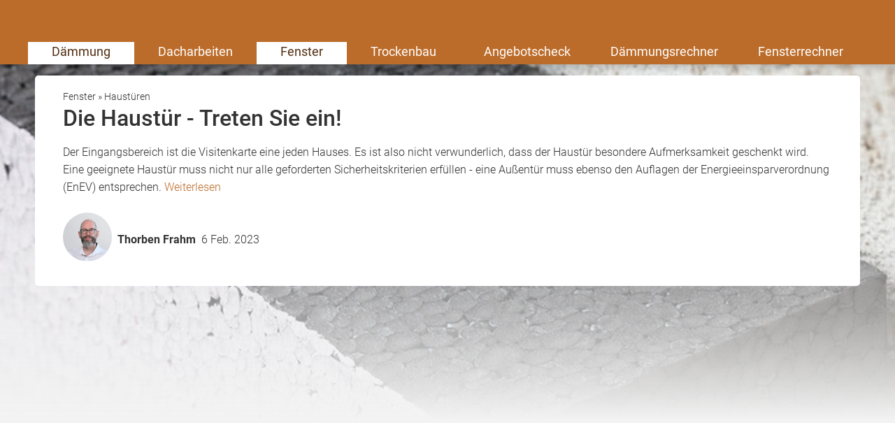

--- FILE ---
content_type: text/html; charset=UTF-8
request_url: https://www.daemmen-und-sanieren.de/fenster/haustuer
body_size: 20837
content:
    
<!DOCTYPE html>
<html class="daemmen_und_sanieren" lang="de">
    <head>
        <title>Die Wahl der richtigen Haustür</title>
        <meta name="viewport" content="width=device-width, initial-scale=1" />
        <meta name="language" content="de">
        <meta name="robots" content="index,follow">
        <link rel="shortcut icon" href="/img/icons/daemmen_und_sanieren/favicon.ico" type="image/x-icon" />
        <link rel="icon" href="/img/icons/daemmen_und_sanieren/favicon.ico" type="image/x-icon" />
        <link rel="icon" sizes="32x32" href="/img/icons/daemmen_und_sanieren/favicon-32x32.png" type="image/x-icon" />
        <link rel="icon" sizes="16x16" href="/img/icons/daemmen_und_sanieren/favicon-16x16.png" type="image/x-icon" />
        <link rel="apple-touch-icon" href="/img/icons/daemmen_und_sanieren/apple-touch-icon.png" type="image/png" />
        <link rel="manifest" href="/img/icons/daemmen_und_sanieren/site.webmanifest">
        <meta name="msapplication-config" content="none"/>

                    <meta name="description" content="Beim Kauf einer neuen Außentür sollte man neben der Optik auch auf die Sicherheit und eine EnEV-gerechte Isolierung &amp; Montage schauen. Alle Themen im Überblick. ✔">
                            <link rel="canonical" href="https://www.daemmen-und-sanieren.de/fenster/haustuer" />
                                <meta name="twitter:card" content="summary"/>
    <meta name="twitter:title" content="Die Wahl der richtigen Haustür"/>
    <meta name="twitter:description" content="Beim Kauf einer neuen Außentür sollte man neben der Optik auch auf die Sicherheit und eine EnEV-gerechte Isolierung &amp; Montage schauen. Alle Themen im Überblick. ✔"/>
            <meta name="twitter:image" content="https://cdn.daa.net/p/tueren_b9acf8778c.jpg" />                                <meta name="og:type" content="article"/>
    <meta name="og:title" content="Die Wahl der richtigen Haustür"/>
    <meta property="og:description" content="Beim Kauf einer neuen Außentür sollte man neben der Optik auch auf die Sicherheit und eine EnEV-gerechte Isolierung &amp; Montage schauen. Alle Themen im Überblick. ✔"/>
    <meta name="og:url" content="https://www.daemmen-und-sanieren.de/fenster/haustuer"/>
            <meta name="og:image" content="https://cdn.daa.net/p/tueren_b9acf8778c.jpg" />            
                    <script type="application/ld+json">
            {"@context":"https:\/\/schema.org","@type":"Article","headline":"Die Haust\u00fcr - Treten Sie ein! ","datePublished":"2023-02-06T10:36:34.328Z","dateModified":"2023-02-06T10:36:34.423Z","publisher":{"@type":"Organization","name":"DAA GmbH"},"image":"https:\/\/cdn.daa.net\/p\/tueren_b9acf8778c.jpg","author":[{"@type":"Person","name":"Thorben Frahm","url":null,"description":null,"knowsAbout":["Photovoltaik","Solarthermie","Pelletheizung","W\u00e4rmepumpe","Einspeiseverg\u00fctung","EEG","BEG"],"alumniOf":["Gottfried Wilhelm Leibniz Universit\u00e4t Hannover"],"jobTitle":null,"sameAs":["www.linkedin.com\/in\/thorben-frahm-5b1059249","https:\/\/www.xing.com\/profile\/Thorben_Frahm\/web_profiles"]}]}            </script>
        
        <meta name="datasrc" content="cms">

        
            <link rel="preload" href="/fonts/roboto/roboto.css" as="style">

            <link rel="preload" href="/fonts/roboto/roboto-v20-latin-regular.woff2" as="font" crossOrigin="anonymous">
            <link rel="preload" href="/fonts/roboto/roboto-v20-latin-300.woff2" as="font" crossOrigin="anonymous">
            <link rel="preload" href="/fonts/roboto/roboto-v20-latin-500.woff2" as="font" crossOrigin="anonymous">
            <link rel="preload" href="/client/fonts/fontawesome-webfont.woff2" as="font" crossOrigin="anonymous">

            <link rel="preload" href="/client/fonts.css?v=6971dc4def03b" as="style">

            <link href="/fonts/roboto/roboto.css" rel="stylesheet">
            <link href="/client/fonts.css?v=6971dc4def03b" rel="stylesheet" type="text/css" />

            <link rel="preload" href="/client/portale.css?v=6971dc4def03b" as="style">
            <link href="/client/portale.css?v=6971dc4def03b" rel="stylesheet">
        
        <script src="/api/translations.js?v=6971dc4def03b" type="text/javascript"></script>

                    
                    <script src="https://consent.daa.net/app.js?apiKey=23cf2265c56a04aeb099e74f72b396f5a9f24d32d43f157a&amp;domain=0e186d6" referrerpolicy="origin"></script>
            </head>
    <body>
                        <script>
            document.addEventListener('daa-user-interaction', handleEvent);
            document.addEventListener('daa-load-widget-on-page', handleEvent);
            function handleEvent(payload) {
                window.dataLayer = window.dataLayer || [];

                let eventName = payload.detail.event;

                window.dataLayer.push({
                    ...payload.detail,
                    'event': eventName,
                });
            }
        </script>
        <script async>
            (function(w,d,s,l,i){w[l]=w[l]||[];w[l].push({'gtm.start':
            new Date().getTime(),event:'gtm.js'});var f=d.getElementsByTagName(s)[0],
            j=d.createElement(s),dl=l!='dataLayer'?'&l='+l:'';j.async=true;j.src=
            'https://tags.daemmen-und-sanieren.de/gtm.js?id='+i+dl;f.parentNode.insertBefore(j,f);
            })(window,document,'script','dataLayer','GTM-TP8DL6');
        </script>
        
                

<section class="header-section">
    <page-header subject-name="Fenster"
                 :show-button="true"
                 :add-home-link="true"
    >
    </page-header>
            <section class="header-navigation bg-portal-primary-color show-above-phablet box-shadow-small">
            <div class="content-wrapper-no-padding" style="position: relative;">
                <div class="header-nav-links flex-container flex-row flex-wrap">
                                                                    <a
                            href="/"
                            title="Wärmedämmung, Dämmung, energetische Sanierung"
                            
                            target="_self"
                            class="header-nav-link active"
                        >
                            Dämmung
                        </a>
                                                                    <a
                            href="/dach"
                            title="Dacharbeiten, neues Dach, Dachsanierung, Dachdämmung, Dacheindeckung"
                            
                            target="_self"
                            class="header-nav-link "
                        >
                            Dacharbeiten
                        </a>
                                                                    <a
                            href="/fenster"
                            title="neue Fenster, Fenster modernisieren"
                            
                            target="_self"
                            class="header-nav-link active"
                        >
                            Fenster
                        </a>
                                                                    <a
                            href="/trockenbau"
                            title="Trockenbau, Trockenbau Arbeiten"
                            
                            target="_self"
                            class="header-nav-link "
                        >
                            Trockenbau
                        </a>
                                                                    <a
                            href="/daemmung/angebotsvergleich"
                            title="Angebotsvergleich für Fassadendämmung"
                            
                            target="_self"
                            class="header-nav-link "
                        >
                            Angebotscheck
                        </a>
                                                                    <a
                            href="/daemmung/berechnen"
                            title="Lohnt sich eine Dämmung? Kosten und Einsparung einer Dämmung berechnen"
                            
                            target="_self"
                            class="header-nav-link "
                        >
                            Dämmungsrechner
                        </a>
                                                                    <a
                            href="/fenster/berechnen"
                            title="lohnen sich neue Fenster? was kosten neue Fenster? Fensterrechner"
                            
                            target="_self"
                            class="header-nav-link "
                        >
                            Fensterrechner
                        </a>
                                    </div>
            </div>
        </section>
    
            <label for="mobile-navigation-toggle" class="mobile-navigation-menu">
            <i class="fa fa-bars"></i>
        </label>
        <input type="checkbox" id="mobile-navigation-toggle" style="display: none;"/>
        <div class="mobile-navigation">
            <label for="mobile-navigation-toggle" class="mobile-navigation-close">
                <i class="fa fa-times"></i>
            </label>
                <section class="page-navigation link-list-box">
        <span class="link-list-box-headline">Inhaltsübersicht</span>
        <ul class="reset-list link-list-box-links">
            
                                                                <li class="root-item">
                    <a class="link-list-links no-style-link"
                        href="/fenster/waermedaemmung/u-wert"
                        
                        
                        target="_self"
                    >
                        Was der U-Wert bei Fenstern bedeutet
                                            </a>
                                    </li>
            
                                                                <li class="root-item">
                    <a class="link-list-links no-style-link"
                        href="/fenster/ratgeber/altbau"
                        
                        
                        target="_self"
                    >
                        Ratgeber: Neue Fenster im Altbau
                                            </a>
                                    </li>
            
                                                                <li class="root-item">
                    <a class="link-list-links no-style-link"
                        href="/fenster/waermedaemmung/schimmel"
                        
                        
                        target="_self"
                    >
                        Schimmel am Fenster
                                            </a>
                                    </li>
            
                                                                <li class="root-item">
                    <a class="link-list-links no-style-link"
                        href="/fenster/checkliste/fenstermontage"
                        
                        
                        target="_self"
                    >
                        Fachmännische Fenstermontage
                                            </a>
                                    </li>
            
                                                                <li class="root-item">
                    <a class="link-list-links no-style-link"
                        href="https://www.daemmen-und-sanieren.de/fenster/material/vergleich?utm_source=buehne3&utm_medium=link1&utm_campaign=buehne"
                        
                        
                        target="_self"
                    >
                        Worauf muss ich bei Fenstern achten?
                                            </a>
                                    </li>
            
                                                                <li class="root-item">
                    <a class="link-list-links no-style-link"
                        href="/fenster/berechnen"
                        title="Fenster berechnen"
                        
                        target="_self"
                    >
                        Fensterrechner
                                            </a>
                                    </li>
            
                                                                <li class="root-item">
                    <a class="link-list-links no-style-link"
                        href="https://www.daemmen-und-sanieren.de/fenster/berechnen?utm_source=buehne3&utm_medium=link2&utm_campaign=buehne"
                        
                        
                        target="_self"
                    >
                        Lohnt sich der Fenster Austausch?	
                                            </a>
                                    </li>
            
                                                                <li class="root-item">
                    <a class="link-list-links no-style-link"
                        href="https://www.daemmen-und-sanieren.de/fenster/fachbetriebe-finden?utm_source=buehne3&utm_medium=link3&utm_campaign=buehne"
                        
                        
                        target="_self"
                    >
                        Wo finde ich Fensterbauer in der Nähe?	
                                            </a>
                                    </li>
            
                                                                                                                                                                                                                <li class="root-item">
                    <a class="link-list-links no-style-link"
                        href="/fenster/checkliste"
                        title="Fenster Checkliste, Fensterkauf"
                        
                        target="_self"
                    >
                        Checkliste
                                                    <i class="fa fa-plus color-gray-dark" style="position: absolute; right: 20px;"></i>
                                            </a>
                                            <ul class="reset-list sublinks">
                                                            <li>
                                    <a
                                        href="/fenster/checkliste/planung"
                                        title="Fensterplanung, Fenster planen"
                                        
                                        target="_self"
                                    >
                                        Planung
                                    </a>
                                </li>
                                                            <li>
                                    <a
                                        href="/fenster/checkliste/angebote"
                                        title="Fenster Angebote"
                                        
                                        target="_self"
                                    >
                                        Angebote vergleichen
                                    </a>
                                </li>
                                                            <li>
                                    <a
                                        href="/fenster/checkliste/fenstermontage"
                                        title="Fenstermontage"
                                        
                                        target="_self"
                                    >
                                        Fenstermontage
                                    </a>
                                </li>
                                                            <li>
                                    <a
                                        href="/fenster/checkliste/fensterwartung"
                                        title="Fensterwartung, Fensterpflege"
                                        
                                        target="_self"
                                    >
                                        Fensterwartung
                                    </a>
                                </li>
                                                    </ul>
                                    </li>
            
                                                                                                                                                                                                                                                                                                                                                                                                                                                                                                                                                    <li class="root-item">
                    <a class="link-list-links no-style-link"
                        href="/fenster/ratgeber"
                        title="Fenster Ratgeber"
                        
                        target="_self"
                    >
                        Ratgeber
                                                    <i class="fa fa-plus color-gray-dark" style="position: absolute; right: 20px;"></i>
                                            </a>
                                            <ul class="reset-list sublinks">
                                                            <li>
                                    <a
                                        href="/fenster/ratgeber/neues-fenster"
                                        title="Neues Fenster, Neue Fenster"
                                        
                                        target="_self"
                                    >
                                        neues Fenster
                                    </a>
                                </li>
                                                            <li>
                                    <a
                                        href="/fenster/ratgeber/kaufen"
                                        title="Fenster kaufen"
                                        
                                        target="_self"
                                    >
                                        Fenster kaufen
                                    </a>
                                </li>
                                                            <li>
                                    <a
                                        href="/fenster/ratgeber/fensterelemente"
                                        title="Fensterelemente, Fenster Aufbau, Fensterkonstruktion, Fensterteile"
                                        
                                        target="_self"
                                    >
                                        Fensterelemente
                                    </a>
                                </li>
                                                            <li>
                                    <a
                                        href="/fenster/ratgeber/fenstertest"
                                        title="Fenstertest"
                                        
                                        target="_self"
                                    >
                                        Fenstertest
                                    </a>
                                </li>
                                                            <li>
                                    <a
                                        href="/fenster/ratgeber/kondenswasser"
                                        title="Kondenswasser am Fenster, Feuchte Fenster"
                                        
                                        target="_self"
                                    >
                                        Kondenswasser
                                    </a>
                                </li>
                                                            <li>
                                    <a
                                        href="/fenster/ratgeber/fensterluefter"
                                        title="Fensterlüfter"
                                        
                                        target="_self"
                                    >
                                        Fensterlüfter
                                    </a>
                                </li>
                                                            <li>
                                    <a
                                        href="/fenster/ratgeber/fensterlueftung"
                                        title="Fensterlüftung"
                                        
                                        target="_self"
                                    >
                                        Richtig lüften
                                    </a>
                                </li>
                                                            <li>
                                    <a
                                        href="/fenster/ratgeber/fenster-reinigen"
                                        title="Fenster reinigen"
                                        
                                        target="_self"
                                    >
                                        Reinigen
                                    </a>
                                </li>
                                                            <li>
                                    <a
                                        href="/fenster/ratgeber/fenstersanierung"
                                        title="Fenstersanierung, Fenstermodernisierung"
                                        
                                        target="_self"
                                    >
                                        Fenstersanierung
                                    </a>
                                </li>
                                                            <li>
                                    <a
                                        href="/fenster/ratgeber/fensterinstandsetzung"
                                        title="Fensterinstandsetzung, Fensterrestaurierung"
                                        
                                        target="_self"
                                    >
                                        Fensterinstandsetzung
                                    </a>
                                </li>
                                                            <li>
                                    <a
                                        href="/fenster/ratgeber/altbau"
                                        title="Neue Fenster im Altbau"
                                        
                                        target="_self"
                                    >
                                        Fenster im Altbau
                                    </a>
                                </li>
                                                            <li>
                                    <a
                                        href="/fenster/ratgeber/mietwohnung"
                                        title="Fenster Mietwohnung"
                                        
                                        target="_self"
                                    >
                                        Mietwohnung
                                    </a>
                                </li>
                                                            <li>
                                    <a
                                        href="/fenster/ratgeber/denkmalschutz"
                                        title="Denkmalschutz Fenster, historische Fenster sanieren"
                                        
                                        target="_self"
                                    >
                                        Denkmalschutz
                                    </a>
                                </li>
                                                    </ul>
                                    </li>
            
                                                                                                                                                                                                                                                                                                                            <li class="root-item">
                    <a class="link-list-links no-style-link"
                        href="/fenster/preise"
                        title="Fenster Preise, Fenster Preis, Fenster Preisliste"
                        
                        target="_self"
                    >
                        Preise
                                                    <i class="fa fa-plus color-gray-dark" style="position: absolute; right: 20px;"></i>
                                            </a>
                                            <ul class="reset-list sublinks">
                                                            <li>
                                    <a
                                        href="/fenster/preise/energiesparfenster"
                                        title="Energiesparfenster Preise, Isolierglasfenster Preise"
                                        
                                        target="_self"
                                    >
                                        Energiesparfenster
                                    </a>
                                </li>
                                                            <li>
                                    <a
                                        href="/fenster/preise/foerderung"
                                        title="Förderung Fenster, Zuschuss Fenster, Fördermittel Fenster, neue Fenster Förderung"
                                        
                                        target="_self"
                                    >
                                        Förderung
                                    </a>
                                </li>
                                                            <li>
                                    <a
                                        href="/fenster/preise/kosten"
                                        title="Fenster Kosten, Kosten neue Fenster, was kosten Fenster, Fenster einbauen Kosten, Fenster erneuern Kosten, Fenster austauschen Kosten"
                                        
                                        target="_self"
                                    >
                                        Einbaukosten
                                    </a>
                                </li>
                                                            <li>
                                    <a
                                        href="/fenster/preise/dachfenster"
                                        title="Dachfenster Preise"
                                        
                                        target="_self"
                                    >
                                        Dachfenster
                                    </a>
                                </li>
                                                            <li>
                                    <a
                                        href="/fenster/kellerfenster/preise"
                                        title="Kellerfenster Preise"
                                        
                                        target="_self"
                                    >
                                        Kellerfenster
                                    </a>
                                </li>
                                                            <li>
                                    <a
                                        href="/fenster/preise/sprossenfenster"
                                        title="Sprossenfenster Preise"
                                        
                                        target="_self"
                                    >
                                        Sprossenfenster
                                    </a>
                                </li>
                                                            <li>
                                    <a
                                        href="/fenster/preise/schiebefenster"
                                        title="Schiebefenster Preise"
                                        
                                        target="_self"
                                    >
                                        Schiebefenster
                                    </a>
                                </li>
                                                    </ul>
                                    </li>
            
                                                                                                                                                                                                                                                                                        <li class="root-item">
                    <a class="link-list-links no-style-link"
                        href="/fenster/material"
                        title="Fenster Material"
                        
                        target="_self"
                    >
                        Materialien
                                                    <i class="fa fa-plus color-gray-dark" style="position: absolute; right: 20px;"></i>
                                            </a>
                                            <ul class="reset-list sublinks">
                                                            <li>
                                    <a
                                        href="/fenster/material/kunststofffenster"
                                        title="Kunststofffenster, Kunststoff Fenster, PVC Fenster, Kunststofffenster Preise"
                                        
                                        target="_self"
                                    >
                                        Kunststofffenster
                                    </a>
                                </li>
                                                            <li>
                                    <a
                                        href="/fenster/material/holzfenster"
                                        title="Holzfenster, Holz Fenster, Holzfenster Preise, Holzfenster Preis"
                                        
                                        target="_self"
                                    >
                                        Holzfenster
                                    </a>
                                </li>
                                                            <li>
                                    <a
                                        href="/fenster/material/alu-fenster"
                                        title="Alu Fenster, Alufenster, Aluminiumfenster, Aluminium Fenster, Alu Fenster Preise, Alufenster Preise, Aluminiumfenster Preise"
                                        
                                        target="_self"
                                    >
                                        Aluminiumfenster
                                    </a>
                                </li>
                                                            <li>
                                    <a
                                        href="/fenster/material/holz-alu-fenster"
                                        title="Holz Alu Fenster, Holz Aluminium Fenster, Holz Alu Fenster Preise, Holz Aluminiumfenster, Alu-Holzfenster"
                                        
                                        target="_self"
                                    >
                                        Holz-Alu-Fenster
                                    </a>
                                </li>
                                                            <li>
                                    <a
                                        href="/fenster/material/vergleich"
                                        title="Fenster Vergleich, Holzfenster Kunststofffenster, Holz oder Kunststofffenster"
                                        
                                        target="_self"
                                    >
                                        Material-Vergleich
                                    </a>
                                </li>
                                                            <li>
                                    <a
                                        href="/fenster/material/fensterrahmen"
                                        title="Fensterrahmen"
                                        
                                        target="_self"
                                    >
                                        Fensterrahmen
                                    </a>
                                </li>
                                                    </ul>
                                    </li>
            
                                                                                                                                                                                                                                                                                                                                                                                                                                                                                                                                                                                        <li class="root-item">
                    <a class="link-list-links no-style-link"
                        href="/fenstertypen"
                        title="Fenstertypen, Fenster Beispiele"
                        
                        target="_self"
                    >
                        Fenstertypen
                                                    <i class="fa fa-plus color-gray-dark" style="position: absolute; right: 20px;"></i>
                                            </a>
                                            <ul class="reset-list sublinks">
                                                            <li>
                                    <a
                                        href="/fenster/typen/fensterarten"
                                        title="Fensterarten"
                                        
                                        target="_self"
                                    >
                                        Fensterarten
                                    </a>
                                </li>
                                                            <li>
                                    <a
                                        href="/fenster/typen/bodentiefe-fenster"
                                        title="Bodentiefe Fenster"
                                        
                                        target="_self"
                                    >
                                        Bodentiefe Fenster
                                    </a>
                                </li>
                                                            <li>
                                    <a
                                        href="/fenster/typen/dachflaechenfenster"
                                        title="Dachflächenfenster"
                                        
                                        target="_self"
                                    >
                                        Dachflächenfenster
                                    </a>
                                </li>
                                                            <li>
                                    <a
                                        href="/fenster/typen/dreiecksfenster"
                                        title="Dreiecksfenster"
                                        
                                        target="_self"
                                    >
                                        Dreiecksfenster
                                    </a>
                                </li>
                                                            <li>
                                    <a
                                        href="/fenster/typen/daenische-fenster"
                                        title="Dänische Fenster"
                                        
                                        target="_self"
                                    >
                                        Dänische Fenster
                                    </a>
                                </li>
                                                            <li>
                                    <a
                                        href="/fenster/typen/erkerfenster"
                                        title="Erkerfenster"
                                        
                                        target="_self"
                                    >
                                        Erkerfenster
                                    </a>
                                </li>
                                                            <li>
                                    <a
                                        href="/fenster/typen/gaubenfenster"
                                        title="Gaubenfenster"
                                        
                                        target="_self"
                                    >
                                        Gaubenfenster
                                    </a>
                                </li>
                                                            <li>
                                    <a
                                        href="/fenster/typen/kastenfenster"
                                        title="Kastenfenster"
                                        
                                        target="_self"
                                    >
                                        Kastenfenster
                                    </a>
                                </li>
                                                            <li>
                                    <a
                                        href="/fenster/typen/lamellenfenster"
                                        title="Lamellenfenster"
                                        
                                        target="_self"
                                    >
                                        Lamellenfenster
                                    </a>
                                </li>
                                                            <li>
                                    <a
                                        href="/fenster/typen/panoramafenster"
                                        title="Panoramafenster"
                                        
                                        target="_self"
                                    >
                                        Panoramafenster
                                    </a>
                                </li>
                                                            <li>
                                    <a
                                        href="/fenster/typen/schiebefenster"
                                        title="Schiebefenster"
                                        
                                        target="_self"
                                    >
                                        Schiebefenster
                                    </a>
                                </li>
                                                            <li>
                                    <a
                                        href="/fenster/typen/sprossenfenster"
                                        title="Sprossenfenster"
                                        
                                        target="_self"
                                    >
                                        Sprossen Fenster
                                    </a>
                                </li>
                                                            <li>
                                    <a
                                        href="/fenster/typen/schwingfenster"
                                        title="Schwingfenster"
                                        
                                        target="_self"
                                    >
                                        Schwingfenster
                                    </a>
                                </li>
                                                            <li>
                                    <a
                                        href="/fenster/typen/rundbogenfenster"
                                        title="Rundbogenfenster"
                                        
                                        target="_self"
                                    >
                                        Rundbogenfenster
                                    </a>
                                </li>
                                                    </ul>
                                    </li>
            
                                                                                                                                                                                                                                                                                                                                                                <li class="root-item">
                    <a class="link-list-links no-style-link"
                        href="/fenster/dachfenster"
                        title="Dachfenster, Dachflächenfenster"
                        
                        target="_self"
                    >
                        Dachfenster
                                                    <i class="fa fa-plus color-gray-dark" style="position: absolute; right: 20px;"></i>
                                            </a>
                                            <ul class="reset-list sublinks">
                                                            <li>
                                    <a
                                        href="/fenster/dachfenster#dachfenstereinbau"
                                        title="Dachfenster einbauen, Dachfenstereinbau"
                                        
                                        target="_self"
                                    >
                                        Einbauen
                                    </a>
                                </li>
                                                            <li>
                                    <a
                                        href="/fenster/dachfenster#dachfensterkaufen"
                                        title="Dachfenster kaufen"
                                        
                                        target="_self"
                                    >
                                        Kaufen
                                    </a>
                                </li>
                                                            <li>
                                    <a
                                        href="/fenster/dachfenster#dachfensteraustausch"
                                        title="Dachfenster austauschen"
                                        
                                        target="_self"
                                    >
                                        Austauschen
                                    </a>
                                </li>
                                                            <li>
                                    <a
                                        href="/fenster/dachfenster#dachfenstergroessen"
                                        title="Dachfenster Größen"
                                        
                                        target="_self"
                                    >
                                        Größen
                                    </a>
                                </li>
                                                            <li>
                                    <a
                                        href="/fenster/dachfenster#dachschiebefenster"
                                        title="Dachschiebefenster"
                                        
                                        target="_self"
                                    >
                                        Dachschiebefenster
                                    </a>
                                </li>
                                                            <li>
                                    <a
                                        href="/fenster/dachfenster#dachflaechenfenster"
                                        title="Dachflächenfenster, liegendes Dachfenster, stehendes Dachfenster"
                                        
                                        target="_self"
                                    >
                                        Dachflächenfenster
                                    </a>
                                </li>
                                                            <li>
                                    <a
                                        href="/fenster/dachfenster#flachdachfenster"
                                        title="Flachdachfenster"
                                        
                                        target="_self"
                                    >
                                        Flachdachfenster
                                    </a>
                                </li>
                                                            <li>
                                    <a
                                        href="/fenster/dachfenster/foerderung"
                                        title="Förderung Dachfenster"
                                        
                                        target="_self"
                                    >
                                        Förderung Dachfenster
                                    </a>
                                </li>
                                                    </ul>
                                    </li>
            
                                                                                                                                                                                                                                                    <li class="root-item">
                    <a class="link-list-links no-style-link"
                        href="/fenster/kellerfenster"
                        title="Kellerfenster"
                        
                        target="_self"
                    >
                        Kellerfenster
                                                    <i class="fa fa-plus color-gray-dark" style="position: absolute; right: 20px;"></i>
                                            </a>
                                            <ul class="reset-list sublinks">
                                                            <li>
                                    <a
                                        href="/fenster/kellerfenster/kunststoff"
                                        title="Kellerfenster Kunststoff"
                                        
                                        target="_self"
                                    >
                                        Kunststoff
                                    </a>
                                </li>
                                                            <li>
                                    <a
                                        href="/fenster/kellerfenster/metall"
                                        title="Kellerfenster Metall"
                                        
                                        target="_self"
                                    >
                                        Metall
                                    </a>
                                </li>
                                                            <li>
                                    <a
                                        href="/fenster/kellerfenster/einbauen"
                                        title="Kellerfenster einbauen, Kellerfenster Einbau"
                                        
                                        target="_self"
                                    >
                                        Einbauen
                                    </a>
                                </li>
                                                            <li>
                                    <a
                                        href="/fenster/kellerfenster/austauschen"
                                        title="Kellerfenster austauschen"
                                        
                                        target="_self"
                                    >
                                        Austauschen
                                    </a>
                                </li>
                                                            <li>
                                    <a
                                        href="/fenster/kellerfenster/kaufen"
                                        title="Kellerfenster Kaufen"
                                        
                                        target="_self"
                                    >
                                        Kaufen
                                    </a>
                                </li>
                                                    </ul>
                                    </li>
            
                                                                                                                                                                                                                                                                                                                                                                                                                                                                                                                                                                                                                                                                <li class="root-item">
                    <a class="link-list-links no-style-link"
                        href="/fenster/verglasung"
                        title="Fensterverglasung, Fenster Verglasung"
                        
                        target="_self"
                    >
                        Verglasung
                                                    <i class="fa fa-plus color-gray-dark" style="position: absolute; right: 20px;"></i>
                                            </a>
                                            <ul class="reset-list sublinks">
                                                            <li>
                                    <a
                                        href="/fenster/verglasung/floatglas"
                                        title="Floatglas"
                                        
                                        target="_self"
                                    >
                                        Floatglas
                                    </a>
                                </li>
                                                            <li>
                                    <a
                                        href="/fenster/verglasung/sicherheitsfenster"
                                        title="Sicherheitsfenster, Einscheibensicherheitsglas, ESG, ESG-H"
                                        
                                        target="_self"
                                    >
                                        Sicherheitsfenster
                                    </a>
                                </li>
                                                            <li>
                                    <a
                                        href="/fenster/verglasung/verbundsicherheitsglas"
                                        title="Verbundsicherheitsglas"
                                        
                                        target="_self"
                                    >
                                        Verbundsicherheitsglas
                                    </a>
                                </li>
                                                            <li>
                                    <a
                                        href="/fenster/verglasung/alarmglas"
                                        title="Alarmglas, Alarmspinne"
                                        
                                        target="_self"
                                    >
                                        Alarmglas
                                    </a>
                                </li>
                                                            <li>
                                    <a
                                        href="/fenster/verglasung/schallschutzfenster"
                                        title="Schallschutzfenster, Schalldämmmaß"
                                        
                                        target="_self"
                                    >
                                        Schallschutzfenster
                                    </a>
                                </li>
                                                            <li>
                                    <a
                                        href="/fenster/verglasung/sonnenschutzglas"
                                        title="Sonnenschutzglas, Sonnenschutz Fenster"
                                        
                                        target="_self"
                                    >
                                        Sonnenschutzglas
                                    </a>
                                </li>
                                                            <li>
                                    <a
                                        href="/fenster/verglasung/sichtschutz"
                                        title="Fenster Sichtschutz, Sichtschutzglas"
                                        
                                        target="_self"
                                    >
                                        Sichtschutzglas
                                    </a>
                                </li>
                                                            <li>
                                    <a
                                        href="/fenster/verglasung/brandschutzglas"
                                        title="Brandschutzglas"
                                        
                                        target="_self"
                                    >
                                        Brandschutzglas
                                    </a>
                                </li>
                                                            <li>
                                    <a
                                        href="/fenster/verglasung/intelligentes-glas"
                                        title="Intelligentes Glas"
                                        
                                        target="_self"
                                    >
                                        Intelligentes Glas
                                    </a>
                                </li>
                                                            <li>
                                    <a
                                        href="/fenster/verglasung/vogelschutzglas"
                                        title="Vogelschutzglas"
                                        
                                        target="_self"
                                    >
                                        Vogelschutzglas
                                    </a>
                                </li>
                                                            <li>
                                    <a
                                        href="/fenster/verglasung/vakuumisolierglas"
                                        title="Vakuumisolierglas, Vakuumverglasung"
                                        
                                        target="_self"
                                    >
                                        Vakuumisolierglas
                                    </a>
                                </li>
                                                            <li>
                                    <a
                                        href="/fenster/verglasung/selbstreinigendes-glas"
                                        title="Selbstreinigendes Glas"
                                        
                                        target="_self"
                                    >
                                        Selbstreinigend
                                    </a>
                                </li>
                                                            <li>
                                    <a
                                        href="/fenster/verglasung/tvg-glas"
                                        title="TVG Glas, teilvorgespanntes Glas"
                                        
                                        target="_self"
                                    >
                                        TVG
                                    </a>
                                </li>
                                                            <li>
                                    <a
                                        href="/fenster/verglasung/einfachverglasung"
                                        title="Fenster Einfachverglasung"
                                        
                                        target="_self"
                                    >
                                        Einfachverglasung
                                    </a>
                                </li>
                                                            <li>
                                    <a
                                        href="/fenster/verglasung/doppelverglasung"
                                        title="Fenster Doppelverglasung"
                                        
                                        target="_self"
                                    >
                                        Doppelverglasung
                                    </a>
                                </li>
                                                            <li>
                                    <a
                                        href="/fenster/verglasung/dreifachverglasung"
                                        title="Fenster Dreifachverglasung"
                                        
                                        target="_self"
                                    >
                                        Dreifachverglasung
                                    </a>
                                </li>
                                                    </ul>
                                    </li>
            
                                                                                                                                                                                                                                                                                                                                                                                                    <li class="root-item">
                    <a class="link-list-links no-style-link"
                        href="/fenster/waermedaemmung"
                        title="Wärmedämmung Fenster, Fenster Dämmung, Fenster dämmen, Wärmeschutz Fenster"
                        
                        target="_self"
                    >
                        Wärmedämmung
                                                    <i class="fa fa-plus color-gray-dark" style="position: absolute; right: 20px;"></i>
                                            </a>
                                            <ul class="reset-list sublinks">
                                                            <li>
                                    <a
                                        href="/fenster/waermedaemmung/enev"
                                        title="EnEV 2009 Fenster, Fenster EnEV, Wärmeschutzverordnung Fenster, Energieeinsparverordnung Fenster"
                                        
                                        target="_self"
                                    >
                                        EnEV-Vorgaben
                                    </a>
                                </li>
                                                            <li>
                                    <a
                                        href="/fenster/waermedaemmung/u-wert"
                                        title="U-Wert Fenster, K-Wert Fenster, Uw Wert Fenster, Wärmedurchgangskoeffizient Fenster, U-Wert Fenster Berechnung"
                                        
                                        target="_self"
                                    >
                                        U-Wert
                                    </a>
                                </li>
                                                            <li>
                                    <a
                                        href="/fenster/waermedaemmung/g-wert"
                                        title="G-Wert Fenster, Energiedurchlassgrad Fenster"
                                        
                                        target="_self"
                                    >
                                        solare Wärmegewinne
                                    </a>
                                </li>
                                                            <li>
                                    <a
                                        href="/fenster/waermedaemmung/energiesparfenster-isolierglasfenster"
                                        title="Energiesparfenster, Isolierglasfenster, Iso Fenster"
                                        
                                        target="_self"
                                    >
                                        Energiesparfenster
                                    </a>
                                </li>
                                                            <li>
                                    <a
                                        href="/fenster/waermedaemmung/undichte-fenster"
                                        title="undichte Fenster, Fenster undicht, Energieeinsparung Fenster"
                                        
                                        target="_self"
                                    >
                                        undichte Fenster
                                    </a>
                                </li>
                                                            <li>
                                    <a
                                        href="/fenster/waermedaemmung/schimmel"
                                        title="Fenster Schimmel, Taupunkt Fenster"
                                        
                                        target="_self"
                                    >
                                        Schimmelbildung
                                    </a>
                                </li>
                                                            <li>
                                    <a
                                        href="/fenster/waermedammung/passivhausfenster"
                                        title="Passivhausfenster"
                                        
                                        target="_self"
                                    >
                                        Passivhausfenster
                                    </a>
                                </li>
                                                            <li>
                                    <a
                                        href="/fenster/waermedaemmung/wabenplissee"
                                        title="Wabenplissee, Wabenplissees"
                                        
                                        target="_self"
                                    >
                                        Wabenplissee
                                    </a>
                                </li>
                                                            <li>
                                    <a
                                        href="/fenster/waermedaemmung/thermo-rollo"
                                        title="Thermo-Rollo"
                                        
                                        target="_self"
                                    >
                                        Thermo-Rollo
                                    </a>
                                </li>
                                                    </ul>
                                    </li>
            
                                                                                                                                                                            <li class="root-item">
                    <a class="link-list-links no-style-link"
                        href="/fenster/sonderanwendungen/tageslichtspot"
                        title="Fenster Sonderanwendungen, Spezialfenster"
                        
                        target="_self"
                    >
                        Sonderanwendungen
                                                    <i class="fa fa-plus color-gray-dark" style="position: absolute; right: 20px;"></i>
                                            </a>
                                            <ul class="reset-list sublinks">
                                                            <li>
                                    <a
                                        href="/fenster/sonderanwendungen/tageslichtspot"
                                        title="Tageslichtspot, Tageslichtröhre, Lichtröhre"
                                        
                                        target="_self"
                                    >
                                        Tageslichtspot
                                    </a>
                                </li>
                                                            <li>
                                    <a
                                        href="/fenster/sonderanwendungen/elektrische-fenster"
                                        title="Elektrische Fenster, Elektrofenster, Intelligente Fenster"
                                        
                                        target="_self"
                                    >
                                        Elektrische Fenster
                                    </a>
                                </li>
                                                            <li>
                                    <a
                                        href="/fenster/sonderanwendungen/solarfenster"
                                        title="Solarfenster, Solarfenster Preis"
                                        
                                        target="_self"
                                    >
                                        Solarfenster
                                    </a>
                                </li>
                                                    </ul>
                                    </li>
            
                                                                                                                                                                                                                                                                                                                                                                                                                                                                                                                <li class="root-item">
                    <a class="link-list-links no-style-link"
                        href="/fenster/wintergarten"
                        title="Wintergarten"
                        
                        target="_self"
                    >
                        Wintergarten
                                                    <i class="fa fa-plus color-gray-dark" style="position: absolute; right: 20px;"></i>
                                            </a>
                                            <ul class="reset-list sublinks">
                                                            <li>
                                    <a
                                        href="/fenster/wintergarten/baugenehmigung"
                                        title="Wintergarten Baugenehmigung, Wintergarten Bauantrag"
                                        
                                        target="_self"
                                    >
                                        Baugenehmigung
                                    </a>
                                </li>
                                                            <li>
                                    <a
                                        href="/fenster/wintergarten/wohnen"
                                        title="Wohnwintergarten"
                                        
                                        target="_self"
                                    >
                                        Wohnen
                                    </a>
                                </li>
                                                            <li>
                                    <a
                                        href="/fenster/wintergarten/anbau"
                                        title="Wintergarten Anbau"
                                        
                                        target="_self"
                                    >
                                        Anbau
                                    </a>
                                </li>
                                                            <li>
                                    <a
                                        href="/fenster/wintergarten/holz"
                                        title="Wintergarten aus Holz"
                                        
                                        target="_self"
                                    >
                                        aus Holz
                                    </a>
                                </li>
                                                            <li>
                                    <a
                                        href="/fenster/wintergarten/kosten"
                                        title="Wintergarten Kosten"
                                        
                                        target="_self"
                                    >
                                        Kosten
                                    </a>
                                </li>
                                                            <li>
                                    <a
                                        href="/fenster/wintergarten/preise"
                                        title="Wintergarten Preise"
                                        
                                        target="_self"
                                    >
                                        Preise
                                    </a>
                                </li>
                                                            <li>
                                    <a
                                        href="/fenster/wintergarten/heizung"
                                        title="Wintergarten Heizung, Wintergarten heizen"
                                        
                                        target="_self"
                                    >
                                        Heizung
                                    </a>
                                </li>
                                                            <li>
                                    <a
                                        href="/fenster/wintergarten/verglasung"
                                        title="Wintergarten Fenster, Wintergarten Verglasung"
                                        
                                        target="_self"
                                    >
                                        Verglasung
                                    </a>
                                </li>
                                                            <li>
                                    <a
                                        href="/fenster/wintergarten/selber-bauen"
                                        title="Wintergarten selber bauen"
                                        
                                        target="_self"
                                    >
                                        Selbstbau
                                    </a>
                                </li>
                                                            <li>
                                    <a
                                        href="/fenster/wintergarten/beschattung"
                                        title="Wintergartenbeschattung, Wintergarten Sonnenschutz"
                                        
                                        target="_self"
                                    >
                                        Wintergartenbeschattung
                                    </a>
                                </li>
                                                            <li>
                                    <a
                                        href="/fenster/wintergarten/belueftung"
                                        title="Wintergarten Belüftung"
                                        
                                        target="_self"
                                    >
                                        Belüftung
                                    </a>
                                </li>
                                                            <li>
                                    <a
                                        href="/fenster/wintergarten/reparatur"
                                        title="Wintergarten Reparatur"
                                        
                                        target="_self"
                                    >
                                        Reparatur
                                    </a>
                                </li>
                                                    </ul>
                                    </li>
            
                                                                                                                                                                                                                                                                                                                            <li class="root-item">
                    <a class="link-list-links no-style-link"
                        href="/fenster/wechseln"
                        title="fenster wechseln, fenster erneuern, fenster austauschen, fenster ersetzen"
                        
                        target="_self"
                    >
                        Fenster wechseln
                                                    <i class="fa fa-plus color-gray-dark" style="position: absolute; right: 20px;"></i>
                                            </a>
                                            <ul class="reset-list sublinks">
                                                            <li>
                                    <a
                                        href="/fenster/wechseln/ausbauen"
                                        title="fenster ausbauen"
                                        
                                        target="_self"
                                    >
                                        ausbauen
                                    </a>
                                </li>
                                                            <li>
                                    <a
                                        href="/fenster/wechseln/ausmessen"
                                        title="Fenster ausmessen, Aufmaß Fenster, neues Fenster Größe"
                                        
                                        target="_self"
                                    >
                                        ausmessen
                                    </a>
                                </li>
                                                            <li>
                                    <a
                                        href="/fenster/wechseln/einbauen"
                                        title="Fenster einbauen, Einbau Fenster"
                                        
                                        target="_self"
                                    >
                                        einbauen
                                    </a>
                                </li>
                                                            <li>
                                    <a
                                        href="/fenster/wechseln/abdichten-isolieren"
                                        title="Fenster abdichten, Fenster isolieren"
                                        
                                        target="_self"
                                    >
                                        abdichten
                                    </a>
                                </li>
                                                            <li>
                                    <a
                                        href="/fenster/wechseln/einstellen"
                                        title="Fenster einstellen"
                                        
                                        target="_self"
                                    >
                                        einstellen
                                    </a>
                                </li>
                                                            <li>
                                    <a
                                        href="/fenster/wechseln/reparatur"
                                        title="Fenster Reparatur, Fenster reparieren"
                                        
                                        target="_self"
                                    >
                                        reparieren
                                    </a>
                                </li>
                                                            <li>
                                    <a
                                        href="/fenster/wechseln/ral-montage"
                                        title="RAL Montage"
                                        
                                        target="_self"
                                    >
                                        RAL Montage
                                    </a>
                                </li>
                                                    </ul>
                                    </li>
            
                                                                                                                                                                                                                                                                                                                                                                                                                                                                                                                                                                                                                                                                                                                                                                                                                                                                                                                                                                                <li class="root-item active  open">
                    <a class="link-list-links no-style-link"
                        href="/fenster/haustuer"
                        title="Haustür, Außentür"
                        
                        target="_self"
                    >
                        Haustüren
                                                    <i class="fa fa-plus color-gray-dark" style="position: absolute; right: 20px;"></i>
                                            </a>
                                            <ul class="reset-list sublinks">
                                                            <li>
                                    <a
                                        href="/fenster/haustuer/holz"
                                        title="Holzhaustür"
                                        
                                        target="_self"
                                    >
                                        Haustüren aus Holz
                                    </a>
                                </li>
                                                            <li>
                                    <a
                                        href="/fenster/haustuer/glas"
                                        title="Glastür, Ganzglastür"
                                        
                                        target="_self"
                                    >
                                        Haustüren aus Glas
                                    </a>
                                </li>
                                                            <li>
                                    <a
                                        href="/fenster/haustuer/kunststoff"
                                        title="Kunststoff Haustür, Haustür aus Kunststoff"
                                        
                                        target="_self"
                                    >
                                        Kunststoff Türen
                                    </a>
                                </li>
                                                            <li>
                                    <a
                                        href="/fenster/haustuer/aluminium"
                                        title="Aluminium Haustür"
                                        
                                        target="_self"
                                    >
                                        Aluminium Türen
                                    </a>
                                </li>
                                                            <li>
                                    <a
                                        href="/fenster/haustuer/sicherheit"
                                        title="Haustür Sicherheit"
                                        
                                        target="_self"
                                    >
                                        Sicherheit
                                    </a>
                                </li>
                                                            <li>
                                    <a
                                        href="/fenster/haustuer/balkon"
                                        title="Balkontür"
                                        
                                        target="_self"
                                    >
                                        Balkontür
                                    </a>
                                </li>
                                                            <li>
                                    <a
                                        href="/fenster/haustuer/terrasse"
                                        title="Terrassentür"
                                        
                                        target="_self"
                                    >
                                        Terrassentür
                                    </a>
                                </li>
                                                            <li>
                                    <a
                                        href="/fenster/haustuer/thermovorhang"
                                        title="Haustür Thermovorhang"
                                        
                                        target="_self"
                                    >
                                        Thermovorhang
                                    </a>
                                </li>
                                                            <li>
                                    <a
                                        href="/fenster/haustuer/abdichten"
                                        title="Haustür abdichten, Haustür Dichtung"
                                        
                                        target="_self"
                                    >
                                        Dichtung
                                    </a>
                                </li>
                                                            <li>
                                    <a
                                        href="/fenster/haustuer/verglasung"
                                        title="Haustürverglasung"
                                        
                                        target="_self"
                                    >
                                        Türen Verglasung
                                    </a>
                                </li>
                                                            <li>
                                    <a
                                        href="/fenster/haustuer/preis"
                                        title="Haustür Preis, Haustür Preise"
                                        
                                        target="_self"
                                    >
                                        Preise für Haustüren
                                    </a>
                                </li>
                                                    </ul>
                                    </li>
            
                                                                <li class="root-item">
                    <a class="link-list-links no-style-link"
                        href="/fenster/fachbetriebe-finden"
                        title="Fensterbauer finden, Fachbetriebe für Fensterbau"
                        
                        target="_self"
                    >
                        Fachbetriebe finden
                                            </a>
                                    </li>
            
                                                                <li class="root-item">
                    <a class="link-list-links no-style-link"
                        href="/hersteller"
                        title="Fenster-Hersteller, Fenster Händler"
                        
                        target="_self"
                    >
                        Hersteller &amp; Händler
                                            </a>
                                    </li>
            
                                                                <li class="root-item">
                    <a class="link-list-links no-style-link"
                        href="https://energetisch-effizient.podigee.io"
                        title="Fenster Podcast"
                        
                        target="_self"
                    >
                        PODCAST
                                            </a>
                                    </li>
                    </ul>
    </section>

        </div>
    </section>

            <div
            class="stage-background subject-default"
            style="bckground-image: linear-gradient(
                to bottom, transparent 30%, #F3F3F3
                ), url(https://cdn.daa.net/p/tueren_b9acf8778c.jpg)"
                    >
        </div>
        <section class="page content_page">
            <div class="article-introduction card">
                <div class="text-small">
            <a href="/fenster">        <span>Fenster<span>
        </a>        »                    <span>Haustüren<span>
                    </div>
<script type="application/ld+json">
    {"@context":"https:\/\/schema.org","@type":"BreadcrumbList","itemListElement":[{"@type":"ListItem","position":1,"item":{"id":"https:\/\/www.daemmen-und-sanieren.de\/fenster","name":"Fenster"}},{"@type":"ListItem","position":2,"item":{"id":"https:\/\/www.daemmen-und-sanieren.de\/fenster\/haustuer","name":"Haust\u00fcren"}}]}
</script>

                                    <h1 class="margin-bottom-1">Die Haustür - Treten Sie ein! </h1>
                    <div class="excerpt margin-bottom-1">
                        Der Eingangsbereich ist die Visitenkarte eine jeden Hauses. Es ist also nicht verwunderlich, dass der Haustür besondere Aufmerksamkeit geschenkt wird. Eine geeignete Haustür muss nicht nur alle geforderten Sicherheitskriterien erfüllen - eine Außentür muss ebenso den Auflagen der Energieeinsparverordnung (EnEV) entsprechen. 
                        <a class="read-more scroll" data-target=".content_main">Weiterlesen</a>
                    </div>
                                                    <section class="author-box">
    <div class="flex-container flex-justify-center flex-row flex-align-center">
                                        <div class="author-box-profile margin-half" style="margin-left: 0">
                    <img
                        src="https://cdn.daa.net/p/tfp_d0bd76d469.png"
                        alt="Thorben Frahm"
                        width="80"
                        height="80"
                        loading="lazy"
                    >
                </div>
                            <slot class="text-bold">Thorben Frahm</slot>
                        <span class="margin-half">
                                    6 Feb. 2023
                            </span>
    </div>
</section>

                            </div>

                                                <div class="widget-in-header" style="min-height: 330px;margin:1rem 10px 0; border-radius: 5px;overflow: hidden">
                        <div class="daa-txacdiblunrb5z3h1r8kqiioctpznzkp"></div>
                        <script type="module"
                                src="https://hub.daa.net/js/hub.js?integration=txacdiblunrb5z3h1r8kqiioctpznzkp"></script>
                    </div>
                            
            <div class="page-grid">
                                    <div class="sidebar margin-bottom-1">
            <logo-rotation-vertical :logos="[{&quot;url&quot;:&quot;\/hersteller\/renewa&quot;,&quot;logo_image&quot;:&quot;https:\/\/cdn.daa.net\/p\/logo_renewa_neu_4dc867e6e1.jpg&quot;},{&quot;url&quot;:&quot;\/hersteller\/velux&quot;,&quot;logo_image&quot;:&quot;https:\/\/cdn.daa.net\/p\/logo_velux_5aa9afd362.jpg&quot;},{&quot;url&quot;:&quot;\/hersteller\/schueco&quot;,&quot;logo_image&quot;:&quot;https:\/\/cdn.daa.net\/p\/logo_schueco_f4a8570467.jpg&quot;},{&quot;url&quot;:&quot;\/hersteller\/weru&quot;,&quot;logo_image&quot;:&quot;https:\/\/cdn.daa.net\/p\/weru_logo_9a56c2ca1f.jpg&quot;},{&quot;url&quot;:&quot;\/hersteller\/veka&quot;,&quot;logo_image&quot;:&quot;https:\/\/cdn.daa.net\/p\/logo_veka_45417d276b.jpg&quot;},{&quot;url&quot;:&quot;\/hersteller\/roto&quot;,&quot;logo_image&quot;:&quot;https:\/\/cdn.daa.net\/p\/logo_roto_0f89fe9ca3.jpg&quot;},{&quot;url&quot;:&quot;\/hersteller\/rehau&quot;,&quot;logo_image&quot;:&quot;https:\/\/cdn.daa.net\/p\/logo_rehau_ab1e7ebae2.jpg&quot;},{&quot;url&quot;:&quot;\/hersteller\/rekord&quot;,&quot;logo_image&quot;:&quot;https:\/\/cdn.daa.net\/p\/logo_rekord_f2f9c0170e.jpg&quot;},{&quot;url&quot;:&quot;\/hersteller\/internorm&quot;,&quot;logo_image&quot;:&quot;https:\/\/cdn.daa.net\/p\/logo_internorm_f7f168b8d4.jpg&quot;},{&quot;url&quot;:&quot;\/hersteller\/koemmerling&quot;,&quot;logo_image&quot;:&quot;https:\/\/cdn.daa.net\/p\/logo_koemmerling_db80f30f5e.jpg&quot;},{&quot;url&quot;:&quot;\/hersteller\/bayerwald&quot;,&quot;logo_image&quot;:&quot;https:\/\/cdn.daa.net\/p\/logo_bayerwald_be6132577f.jpg&quot;}]"></logo-rotation-vertical>
                    <section class="page-navigation link-list-box">
        <span class="link-list-box-headline">Inhaltsübersicht</span>
        <ul class="reset-list link-list-box-links">
            
                                                                <li class="root-item">
                    <a class="link-list-links no-style-link"
                        href="/fenster/waermedaemmung/u-wert"
                        
                        
                        target="_self"
                    >
                        Was der U-Wert bei Fenstern bedeutet
                                            </a>
                                    </li>
            
                                                                <li class="root-item">
                    <a class="link-list-links no-style-link"
                        href="/fenster/ratgeber/altbau"
                        
                        
                        target="_self"
                    >
                        Ratgeber: Neue Fenster im Altbau
                                            </a>
                                    </li>
            
                                                                <li class="root-item">
                    <a class="link-list-links no-style-link"
                        href="/fenster/waermedaemmung/schimmel"
                        
                        
                        target="_self"
                    >
                        Schimmel am Fenster
                                            </a>
                                    </li>
            
                                                                <li class="root-item">
                    <a class="link-list-links no-style-link"
                        href="/fenster/checkliste/fenstermontage"
                        
                        
                        target="_self"
                    >
                        Fachmännische Fenstermontage
                                            </a>
                                    </li>
            
                                                                <li class="root-item">
                    <a class="link-list-links no-style-link"
                        href="https://www.daemmen-und-sanieren.de/fenster/material/vergleich?utm_source=buehne3&utm_medium=link1&utm_campaign=buehne"
                        
                        
                        target="_self"
                    >
                        Worauf muss ich bei Fenstern achten?
                                            </a>
                                    </li>
            
                                                                <li class="root-item">
                    <a class="link-list-links no-style-link"
                        href="/fenster/berechnen"
                        title="Fenster berechnen"
                        
                        target="_self"
                    >
                        Fensterrechner
                                            </a>
                                    </li>
            
                                                                <li class="root-item">
                    <a class="link-list-links no-style-link"
                        href="https://www.daemmen-und-sanieren.de/fenster/berechnen?utm_source=buehne3&utm_medium=link2&utm_campaign=buehne"
                        
                        
                        target="_self"
                    >
                        Lohnt sich der Fenster Austausch?	
                                            </a>
                                    </li>
            
                                                                <li class="root-item">
                    <a class="link-list-links no-style-link"
                        href="https://www.daemmen-und-sanieren.de/fenster/fachbetriebe-finden?utm_source=buehne3&utm_medium=link3&utm_campaign=buehne"
                        
                        
                        target="_self"
                    >
                        Wo finde ich Fensterbauer in der Nähe?	
                                            </a>
                                    </li>
            
                                                                                                                                                                                                                <li class="root-item">
                    <a class="link-list-links no-style-link"
                        href="/fenster/checkliste"
                        title="Fenster Checkliste, Fensterkauf"
                        
                        target="_self"
                    >
                        Checkliste
                                                    <i class="fa fa-plus color-gray-dark" style="position: absolute; right: 20px;"></i>
                                            </a>
                                            <ul class="reset-list sublinks">
                                                            <li>
                                    <a
                                        href="/fenster/checkliste/planung"
                                        title="Fensterplanung, Fenster planen"
                                        
                                        target="_self"
                                    >
                                        Planung
                                    </a>
                                </li>
                                                            <li>
                                    <a
                                        href="/fenster/checkliste/angebote"
                                        title="Fenster Angebote"
                                        
                                        target="_self"
                                    >
                                        Angebote vergleichen
                                    </a>
                                </li>
                                                            <li>
                                    <a
                                        href="/fenster/checkliste/fenstermontage"
                                        title="Fenstermontage"
                                        
                                        target="_self"
                                    >
                                        Fenstermontage
                                    </a>
                                </li>
                                                            <li>
                                    <a
                                        href="/fenster/checkliste/fensterwartung"
                                        title="Fensterwartung, Fensterpflege"
                                        
                                        target="_self"
                                    >
                                        Fensterwartung
                                    </a>
                                </li>
                                                    </ul>
                                    </li>
            
                                                                                                                                                                                                                                                                                                                                                                                                                                                                                                                                                    <li class="root-item">
                    <a class="link-list-links no-style-link"
                        href="/fenster/ratgeber"
                        title="Fenster Ratgeber"
                        
                        target="_self"
                    >
                        Ratgeber
                                                    <i class="fa fa-plus color-gray-dark" style="position: absolute; right: 20px;"></i>
                                            </a>
                                            <ul class="reset-list sublinks">
                                                            <li>
                                    <a
                                        href="/fenster/ratgeber/neues-fenster"
                                        title="Neues Fenster, Neue Fenster"
                                        
                                        target="_self"
                                    >
                                        neues Fenster
                                    </a>
                                </li>
                                                            <li>
                                    <a
                                        href="/fenster/ratgeber/kaufen"
                                        title="Fenster kaufen"
                                        
                                        target="_self"
                                    >
                                        Fenster kaufen
                                    </a>
                                </li>
                                                            <li>
                                    <a
                                        href="/fenster/ratgeber/fensterelemente"
                                        title="Fensterelemente, Fenster Aufbau, Fensterkonstruktion, Fensterteile"
                                        
                                        target="_self"
                                    >
                                        Fensterelemente
                                    </a>
                                </li>
                                                            <li>
                                    <a
                                        href="/fenster/ratgeber/fenstertest"
                                        title="Fenstertest"
                                        
                                        target="_self"
                                    >
                                        Fenstertest
                                    </a>
                                </li>
                                                            <li>
                                    <a
                                        href="/fenster/ratgeber/kondenswasser"
                                        title="Kondenswasser am Fenster, Feuchte Fenster"
                                        
                                        target="_self"
                                    >
                                        Kondenswasser
                                    </a>
                                </li>
                                                            <li>
                                    <a
                                        href="/fenster/ratgeber/fensterluefter"
                                        title="Fensterlüfter"
                                        
                                        target="_self"
                                    >
                                        Fensterlüfter
                                    </a>
                                </li>
                                                            <li>
                                    <a
                                        href="/fenster/ratgeber/fensterlueftung"
                                        title="Fensterlüftung"
                                        
                                        target="_self"
                                    >
                                        Richtig lüften
                                    </a>
                                </li>
                                                            <li>
                                    <a
                                        href="/fenster/ratgeber/fenster-reinigen"
                                        title="Fenster reinigen"
                                        
                                        target="_self"
                                    >
                                        Reinigen
                                    </a>
                                </li>
                                                            <li>
                                    <a
                                        href="/fenster/ratgeber/fenstersanierung"
                                        title="Fenstersanierung, Fenstermodernisierung"
                                        
                                        target="_self"
                                    >
                                        Fenstersanierung
                                    </a>
                                </li>
                                                            <li>
                                    <a
                                        href="/fenster/ratgeber/fensterinstandsetzung"
                                        title="Fensterinstandsetzung, Fensterrestaurierung"
                                        
                                        target="_self"
                                    >
                                        Fensterinstandsetzung
                                    </a>
                                </li>
                                                            <li>
                                    <a
                                        href="/fenster/ratgeber/altbau"
                                        title="Neue Fenster im Altbau"
                                        
                                        target="_self"
                                    >
                                        Fenster im Altbau
                                    </a>
                                </li>
                                                            <li>
                                    <a
                                        href="/fenster/ratgeber/mietwohnung"
                                        title="Fenster Mietwohnung"
                                        
                                        target="_self"
                                    >
                                        Mietwohnung
                                    </a>
                                </li>
                                                            <li>
                                    <a
                                        href="/fenster/ratgeber/denkmalschutz"
                                        title="Denkmalschutz Fenster, historische Fenster sanieren"
                                        
                                        target="_self"
                                    >
                                        Denkmalschutz
                                    </a>
                                </li>
                                                    </ul>
                                    </li>
            
                                                                                                                                                                                                                                                                                                                            <li class="root-item">
                    <a class="link-list-links no-style-link"
                        href="/fenster/preise"
                        title="Fenster Preise, Fenster Preis, Fenster Preisliste"
                        
                        target="_self"
                    >
                        Preise
                                                    <i class="fa fa-plus color-gray-dark" style="position: absolute; right: 20px;"></i>
                                            </a>
                                            <ul class="reset-list sublinks">
                                                            <li>
                                    <a
                                        href="/fenster/preise/energiesparfenster"
                                        title="Energiesparfenster Preise, Isolierglasfenster Preise"
                                        
                                        target="_self"
                                    >
                                        Energiesparfenster
                                    </a>
                                </li>
                                                            <li>
                                    <a
                                        href="/fenster/preise/foerderung"
                                        title="Förderung Fenster, Zuschuss Fenster, Fördermittel Fenster, neue Fenster Förderung"
                                        
                                        target="_self"
                                    >
                                        Förderung
                                    </a>
                                </li>
                                                            <li>
                                    <a
                                        href="/fenster/preise/kosten"
                                        title="Fenster Kosten, Kosten neue Fenster, was kosten Fenster, Fenster einbauen Kosten, Fenster erneuern Kosten, Fenster austauschen Kosten"
                                        
                                        target="_self"
                                    >
                                        Einbaukosten
                                    </a>
                                </li>
                                                            <li>
                                    <a
                                        href="/fenster/preise/dachfenster"
                                        title="Dachfenster Preise"
                                        
                                        target="_self"
                                    >
                                        Dachfenster
                                    </a>
                                </li>
                                                            <li>
                                    <a
                                        href="/fenster/kellerfenster/preise"
                                        title="Kellerfenster Preise"
                                        
                                        target="_self"
                                    >
                                        Kellerfenster
                                    </a>
                                </li>
                                                            <li>
                                    <a
                                        href="/fenster/preise/sprossenfenster"
                                        title="Sprossenfenster Preise"
                                        
                                        target="_self"
                                    >
                                        Sprossenfenster
                                    </a>
                                </li>
                                                            <li>
                                    <a
                                        href="/fenster/preise/schiebefenster"
                                        title="Schiebefenster Preise"
                                        
                                        target="_self"
                                    >
                                        Schiebefenster
                                    </a>
                                </li>
                                                    </ul>
                                    </li>
            
                                                                                                                                                                                                                                                                                        <li class="root-item">
                    <a class="link-list-links no-style-link"
                        href="/fenster/material"
                        title="Fenster Material"
                        
                        target="_self"
                    >
                        Materialien
                                                    <i class="fa fa-plus color-gray-dark" style="position: absolute; right: 20px;"></i>
                                            </a>
                                            <ul class="reset-list sublinks">
                                                            <li>
                                    <a
                                        href="/fenster/material/kunststofffenster"
                                        title="Kunststofffenster, Kunststoff Fenster, PVC Fenster, Kunststofffenster Preise"
                                        
                                        target="_self"
                                    >
                                        Kunststofffenster
                                    </a>
                                </li>
                                                            <li>
                                    <a
                                        href="/fenster/material/holzfenster"
                                        title="Holzfenster, Holz Fenster, Holzfenster Preise, Holzfenster Preis"
                                        
                                        target="_self"
                                    >
                                        Holzfenster
                                    </a>
                                </li>
                                                            <li>
                                    <a
                                        href="/fenster/material/alu-fenster"
                                        title="Alu Fenster, Alufenster, Aluminiumfenster, Aluminium Fenster, Alu Fenster Preise, Alufenster Preise, Aluminiumfenster Preise"
                                        
                                        target="_self"
                                    >
                                        Aluminiumfenster
                                    </a>
                                </li>
                                                            <li>
                                    <a
                                        href="/fenster/material/holz-alu-fenster"
                                        title="Holz Alu Fenster, Holz Aluminium Fenster, Holz Alu Fenster Preise, Holz Aluminiumfenster, Alu-Holzfenster"
                                        
                                        target="_self"
                                    >
                                        Holz-Alu-Fenster
                                    </a>
                                </li>
                                                            <li>
                                    <a
                                        href="/fenster/material/vergleich"
                                        title="Fenster Vergleich, Holzfenster Kunststofffenster, Holz oder Kunststofffenster"
                                        
                                        target="_self"
                                    >
                                        Material-Vergleich
                                    </a>
                                </li>
                                                            <li>
                                    <a
                                        href="/fenster/material/fensterrahmen"
                                        title="Fensterrahmen"
                                        
                                        target="_self"
                                    >
                                        Fensterrahmen
                                    </a>
                                </li>
                                                    </ul>
                                    </li>
            
                                                                                                                                                                                                                                                                                                                                                                                                                                                                                                                                                                                        <li class="root-item">
                    <a class="link-list-links no-style-link"
                        href="/fenstertypen"
                        title="Fenstertypen, Fenster Beispiele"
                        
                        target="_self"
                    >
                        Fenstertypen
                                                    <i class="fa fa-plus color-gray-dark" style="position: absolute; right: 20px;"></i>
                                            </a>
                                            <ul class="reset-list sublinks">
                                                            <li>
                                    <a
                                        href="/fenster/typen/fensterarten"
                                        title="Fensterarten"
                                        
                                        target="_self"
                                    >
                                        Fensterarten
                                    </a>
                                </li>
                                                            <li>
                                    <a
                                        href="/fenster/typen/bodentiefe-fenster"
                                        title="Bodentiefe Fenster"
                                        
                                        target="_self"
                                    >
                                        Bodentiefe Fenster
                                    </a>
                                </li>
                                                            <li>
                                    <a
                                        href="/fenster/typen/dachflaechenfenster"
                                        title="Dachflächenfenster"
                                        
                                        target="_self"
                                    >
                                        Dachflächenfenster
                                    </a>
                                </li>
                                                            <li>
                                    <a
                                        href="/fenster/typen/dreiecksfenster"
                                        title="Dreiecksfenster"
                                        
                                        target="_self"
                                    >
                                        Dreiecksfenster
                                    </a>
                                </li>
                                                            <li>
                                    <a
                                        href="/fenster/typen/daenische-fenster"
                                        title="Dänische Fenster"
                                        
                                        target="_self"
                                    >
                                        Dänische Fenster
                                    </a>
                                </li>
                                                            <li>
                                    <a
                                        href="/fenster/typen/erkerfenster"
                                        title="Erkerfenster"
                                        
                                        target="_self"
                                    >
                                        Erkerfenster
                                    </a>
                                </li>
                                                            <li>
                                    <a
                                        href="/fenster/typen/gaubenfenster"
                                        title="Gaubenfenster"
                                        
                                        target="_self"
                                    >
                                        Gaubenfenster
                                    </a>
                                </li>
                                                            <li>
                                    <a
                                        href="/fenster/typen/kastenfenster"
                                        title="Kastenfenster"
                                        
                                        target="_self"
                                    >
                                        Kastenfenster
                                    </a>
                                </li>
                                                            <li>
                                    <a
                                        href="/fenster/typen/lamellenfenster"
                                        title="Lamellenfenster"
                                        
                                        target="_self"
                                    >
                                        Lamellenfenster
                                    </a>
                                </li>
                                                            <li>
                                    <a
                                        href="/fenster/typen/panoramafenster"
                                        title="Panoramafenster"
                                        
                                        target="_self"
                                    >
                                        Panoramafenster
                                    </a>
                                </li>
                                                            <li>
                                    <a
                                        href="/fenster/typen/schiebefenster"
                                        title="Schiebefenster"
                                        
                                        target="_self"
                                    >
                                        Schiebefenster
                                    </a>
                                </li>
                                                            <li>
                                    <a
                                        href="/fenster/typen/sprossenfenster"
                                        title="Sprossenfenster"
                                        
                                        target="_self"
                                    >
                                        Sprossen Fenster
                                    </a>
                                </li>
                                                            <li>
                                    <a
                                        href="/fenster/typen/schwingfenster"
                                        title="Schwingfenster"
                                        
                                        target="_self"
                                    >
                                        Schwingfenster
                                    </a>
                                </li>
                                                            <li>
                                    <a
                                        href="/fenster/typen/rundbogenfenster"
                                        title="Rundbogenfenster"
                                        
                                        target="_self"
                                    >
                                        Rundbogenfenster
                                    </a>
                                </li>
                                                    </ul>
                                    </li>
            
                                                                                                                                                                                                                                                                                                                                                                <li class="root-item">
                    <a class="link-list-links no-style-link"
                        href="/fenster/dachfenster"
                        title="Dachfenster, Dachflächenfenster"
                        
                        target="_self"
                    >
                        Dachfenster
                                                    <i class="fa fa-plus color-gray-dark" style="position: absolute; right: 20px;"></i>
                                            </a>
                                            <ul class="reset-list sublinks">
                                                            <li>
                                    <a
                                        href="/fenster/dachfenster#dachfenstereinbau"
                                        title="Dachfenster einbauen, Dachfenstereinbau"
                                        
                                        target="_self"
                                    >
                                        Einbauen
                                    </a>
                                </li>
                                                            <li>
                                    <a
                                        href="/fenster/dachfenster#dachfensterkaufen"
                                        title="Dachfenster kaufen"
                                        
                                        target="_self"
                                    >
                                        Kaufen
                                    </a>
                                </li>
                                                            <li>
                                    <a
                                        href="/fenster/dachfenster#dachfensteraustausch"
                                        title="Dachfenster austauschen"
                                        
                                        target="_self"
                                    >
                                        Austauschen
                                    </a>
                                </li>
                                                            <li>
                                    <a
                                        href="/fenster/dachfenster#dachfenstergroessen"
                                        title="Dachfenster Größen"
                                        
                                        target="_self"
                                    >
                                        Größen
                                    </a>
                                </li>
                                                            <li>
                                    <a
                                        href="/fenster/dachfenster#dachschiebefenster"
                                        title="Dachschiebefenster"
                                        
                                        target="_self"
                                    >
                                        Dachschiebefenster
                                    </a>
                                </li>
                                                            <li>
                                    <a
                                        href="/fenster/dachfenster#dachflaechenfenster"
                                        title="Dachflächenfenster, liegendes Dachfenster, stehendes Dachfenster"
                                        
                                        target="_self"
                                    >
                                        Dachflächenfenster
                                    </a>
                                </li>
                                                            <li>
                                    <a
                                        href="/fenster/dachfenster#flachdachfenster"
                                        title="Flachdachfenster"
                                        
                                        target="_self"
                                    >
                                        Flachdachfenster
                                    </a>
                                </li>
                                                            <li>
                                    <a
                                        href="/fenster/dachfenster/foerderung"
                                        title="Förderung Dachfenster"
                                        
                                        target="_self"
                                    >
                                        Förderung Dachfenster
                                    </a>
                                </li>
                                                    </ul>
                                    </li>
            
                                                                                                                                                                                                                                                    <li class="root-item">
                    <a class="link-list-links no-style-link"
                        href="/fenster/kellerfenster"
                        title="Kellerfenster"
                        
                        target="_self"
                    >
                        Kellerfenster
                                                    <i class="fa fa-plus color-gray-dark" style="position: absolute; right: 20px;"></i>
                                            </a>
                                            <ul class="reset-list sublinks">
                                                            <li>
                                    <a
                                        href="/fenster/kellerfenster/kunststoff"
                                        title="Kellerfenster Kunststoff"
                                        
                                        target="_self"
                                    >
                                        Kunststoff
                                    </a>
                                </li>
                                                            <li>
                                    <a
                                        href="/fenster/kellerfenster/metall"
                                        title="Kellerfenster Metall"
                                        
                                        target="_self"
                                    >
                                        Metall
                                    </a>
                                </li>
                                                            <li>
                                    <a
                                        href="/fenster/kellerfenster/einbauen"
                                        title="Kellerfenster einbauen, Kellerfenster Einbau"
                                        
                                        target="_self"
                                    >
                                        Einbauen
                                    </a>
                                </li>
                                                            <li>
                                    <a
                                        href="/fenster/kellerfenster/austauschen"
                                        title="Kellerfenster austauschen"
                                        
                                        target="_self"
                                    >
                                        Austauschen
                                    </a>
                                </li>
                                                            <li>
                                    <a
                                        href="/fenster/kellerfenster/kaufen"
                                        title="Kellerfenster Kaufen"
                                        
                                        target="_self"
                                    >
                                        Kaufen
                                    </a>
                                </li>
                                                    </ul>
                                    </li>
            
                                                                                                                                                                                                                                                                                                                                                                                                                                                                                                                                                                                                                                                                <li class="root-item">
                    <a class="link-list-links no-style-link"
                        href="/fenster/verglasung"
                        title="Fensterverglasung, Fenster Verglasung"
                        
                        target="_self"
                    >
                        Verglasung
                                                    <i class="fa fa-plus color-gray-dark" style="position: absolute; right: 20px;"></i>
                                            </a>
                                            <ul class="reset-list sublinks">
                                                            <li>
                                    <a
                                        href="/fenster/verglasung/floatglas"
                                        title="Floatglas"
                                        
                                        target="_self"
                                    >
                                        Floatglas
                                    </a>
                                </li>
                                                            <li>
                                    <a
                                        href="/fenster/verglasung/sicherheitsfenster"
                                        title="Sicherheitsfenster, Einscheibensicherheitsglas, ESG, ESG-H"
                                        
                                        target="_self"
                                    >
                                        Sicherheitsfenster
                                    </a>
                                </li>
                                                            <li>
                                    <a
                                        href="/fenster/verglasung/verbundsicherheitsglas"
                                        title="Verbundsicherheitsglas"
                                        
                                        target="_self"
                                    >
                                        Verbundsicherheitsglas
                                    </a>
                                </li>
                                                            <li>
                                    <a
                                        href="/fenster/verglasung/alarmglas"
                                        title="Alarmglas, Alarmspinne"
                                        
                                        target="_self"
                                    >
                                        Alarmglas
                                    </a>
                                </li>
                                                            <li>
                                    <a
                                        href="/fenster/verglasung/schallschutzfenster"
                                        title="Schallschutzfenster, Schalldämmmaß"
                                        
                                        target="_self"
                                    >
                                        Schallschutzfenster
                                    </a>
                                </li>
                                                            <li>
                                    <a
                                        href="/fenster/verglasung/sonnenschutzglas"
                                        title="Sonnenschutzglas, Sonnenschutz Fenster"
                                        
                                        target="_self"
                                    >
                                        Sonnenschutzglas
                                    </a>
                                </li>
                                                            <li>
                                    <a
                                        href="/fenster/verglasung/sichtschutz"
                                        title="Fenster Sichtschutz, Sichtschutzglas"
                                        
                                        target="_self"
                                    >
                                        Sichtschutzglas
                                    </a>
                                </li>
                                                            <li>
                                    <a
                                        href="/fenster/verglasung/brandschutzglas"
                                        title="Brandschutzglas"
                                        
                                        target="_self"
                                    >
                                        Brandschutzglas
                                    </a>
                                </li>
                                                            <li>
                                    <a
                                        href="/fenster/verglasung/intelligentes-glas"
                                        title="Intelligentes Glas"
                                        
                                        target="_self"
                                    >
                                        Intelligentes Glas
                                    </a>
                                </li>
                                                            <li>
                                    <a
                                        href="/fenster/verglasung/vogelschutzglas"
                                        title="Vogelschutzglas"
                                        
                                        target="_self"
                                    >
                                        Vogelschutzglas
                                    </a>
                                </li>
                                                            <li>
                                    <a
                                        href="/fenster/verglasung/vakuumisolierglas"
                                        title="Vakuumisolierglas, Vakuumverglasung"
                                        
                                        target="_self"
                                    >
                                        Vakuumisolierglas
                                    </a>
                                </li>
                                                            <li>
                                    <a
                                        href="/fenster/verglasung/selbstreinigendes-glas"
                                        title="Selbstreinigendes Glas"
                                        
                                        target="_self"
                                    >
                                        Selbstreinigend
                                    </a>
                                </li>
                                                            <li>
                                    <a
                                        href="/fenster/verglasung/tvg-glas"
                                        title="TVG Glas, teilvorgespanntes Glas"
                                        
                                        target="_self"
                                    >
                                        TVG
                                    </a>
                                </li>
                                                            <li>
                                    <a
                                        href="/fenster/verglasung/einfachverglasung"
                                        title="Fenster Einfachverglasung"
                                        
                                        target="_self"
                                    >
                                        Einfachverglasung
                                    </a>
                                </li>
                                                            <li>
                                    <a
                                        href="/fenster/verglasung/doppelverglasung"
                                        title="Fenster Doppelverglasung"
                                        
                                        target="_self"
                                    >
                                        Doppelverglasung
                                    </a>
                                </li>
                                                            <li>
                                    <a
                                        href="/fenster/verglasung/dreifachverglasung"
                                        title="Fenster Dreifachverglasung"
                                        
                                        target="_self"
                                    >
                                        Dreifachverglasung
                                    </a>
                                </li>
                                                    </ul>
                                    </li>
            
                                                                                                                                                                                                                                                                                                                                                                                                    <li class="root-item">
                    <a class="link-list-links no-style-link"
                        href="/fenster/waermedaemmung"
                        title="Wärmedämmung Fenster, Fenster Dämmung, Fenster dämmen, Wärmeschutz Fenster"
                        
                        target="_self"
                    >
                        Wärmedämmung
                                                    <i class="fa fa-plus color-gray-dark" style="position: absolute; right: 20px;"></i>
                                            </a>
                                            <ul class="reset-list sublinks">
                                                            <li>
                                    <a
                                        href="/fenster/waermedaemmung/enev"
                                        title="EnEV 2009 Fenster, Fenster EnEV, Wärmeschutzverordnung Fenster, Energieeinsparverordnung Fenster"
                                        
                                        target="_self"
                                    >
                                        EnEV-Vorgaben
                                    </a>
                                </li>
                                                            <li>
                                    <a
                                        href="/fenster/waermedaemmung/u-wert"
                                        title="U-Wert Fenster, K-Wert Fenster, Uw Wert Fenster, Wärmedurchgangskoeffizient Fenster, U-Wert Fenster Berechnung"
                                        
                                        target="_self"
                                    >
                                        U-Wert
                                    </a>
                                </li>
                                                            <li>
                                    <a
                                        href="/fenster/waermedaemmung/g-wert"
                                        title="G-Wert Fenster, Energiedurchlassgrad Fenster"
                                        
                                        target="_self"
                                    >
                                        solare Wärmegewinne
                                    </a>
                                </li>
                                                            <li>
                                    <a
                                        href="/fenster/waermedaemmung/energiesparfenster-isolierglasfenster"
                                        title="Energiesparfenster, Isolierglasfenster, Iso Fenster"
                                        
                                        target="_self"
                                    >
                                        Energiesparfenster
                                    </a>
                                </li>
                                                            <li>
                                    <a
                                        href="/fenster/waermedaemmung/undichte-fenster"
                                        title="undichte Fenster, Fenster undicht, Energieeinsparung Fenster"
                                        
                                        target="_self"
                                    >
                                        undichte Fenster
                                    </a>
                                </li>
                                                            <li>
                                    <a
                                        href="/fenster/waermedaemmung/schimmel"
                                        title="Fenster Schimmel, Taupunkt Fenster"
                                        
                                        target="_self"
                                    >
                                        Schimmelbildung
                                    </a>
                                </li>
                                                            <li>
                                    <a
                                        href="/fenster/waermedammung/passivhausfenster"
                                        title="Passivhausfenster"
                                        
                                        target="_self"
                                    >
                                        Passivhausfenster
                                    </a>
                                </li>
                                                            <li>
                                    <a
                                        href="/fenster/waermedaemmung/wabenplissee"
                                        title="Wabenplissee, Wabenplissees"
                                        
                                        target="_self"
                                    >
                                        Wabenplissee
                                    </a>
                                </li>
                                                            <li>
                                    <a
                                        href="/fenster/waermedaemmung/thermo-rollo"
                                        title="Thermo-Rollo"
                                        
                                        target="_self"
                                    >
                                        Thermo-Rollo
                                    </a>
                                </li>
                                                    </ul>
                                    </li>
            
                                                                                                                                                                            <li class="root-item">
                    <a class="link-list-links no-style-link"
                        href="/fenster/sonderanwendungen/tageslichtspot"
                        title="Fenster Sonderanwendungen, Spezialfenster"
                        
                        target="_self"
                    >
                        Sonderanwendungen
                                                    <i class="fa fa-plus color-gray-dark" style="position: absolute; right: 20px;"></i>
                                            </a>
                                            <ul class="reset-list sublinks">
                                                            <li>
                                    <a
                                        href="/fenster/sonderanwendungen/tageslichtspot"
                                        title="Tageslichtspot, Tageslichtröhre, Lichtröhre"
                                        
                                        target="_self"
                                    >
                                        Tageslichtspot
                                    </a>
                                </li>
                                                            <li>
                                    <a
                                        href="/fenster/sonderanwendungen/elektrische-fenster"
                                        title="Elektrische Fenster, Elektrofenster, Intelligente Fenster"
                                        
                                        target="_self"
                                    >
                                        Elektrische Fenster
                                    </a>
                                </li>
                                                            <li>
                                    <a
                                        href="/fenster/sonderanwendungen/solarfenster"
                                        title="Solarfenster, Solarfenster Preis"
                                        
                                        target="_self"
                                    >
                                        Solarfenster
                                    </a>
                                </li>
                                                    </ul>
                                    </li>
            
                                                                                                                                                                                                                                                                                                                                                                                                                                                                                                                <li class="root-item">
                    <a class="link-list-links no-style-link"
                        href="/fenster/wintergarten"
                        title="Wintergarten"
                        
                        target="_self"
                    >
                        Wintergarten
                                                    <i class="fa fa-plus color-gray-dark" style="position: absolute; right: 20px;"></i>
                                            </a>
                                            <ul class="reset-list sublinks">
                                                            <li>
                                    <a
                                        href="/fenster/wintergarten/baugenehmigung"
                                        title="Wintergarten Baugenehmigung, Wintergarten Bauantrag"
                                        
                                        target="_self"
                                    >
                                        Baugenehmigung
                                    </a>
                                </li>
                                                            <li>
                                    <a
                                        href="/fenster/wintergarten/wohnen"
                                        title="Wohnwintergarten"
                                        
                                        target="_self"
                                    >
                                        Wohnen
                                    </a>
                                </li>
                                                            <li>
                                    <a
                                        href="/fenster/wintergarten/anbau"
                                        title="Wintergarten Anbau"
                                        
                                        target="_self"
                                    >
                                        Anbau
                                    </a>
                                </li>
                                                            <li>
                                    <a
                                        href="/fenster/wintergarten/holz"
                                        title="Wintergarten aus Holz"
                                        
                                        target="_self"
                                    >
                                        aus Holz
                                    </a>
                                </li>
                                                            <li>
                                    <a
                                        href="/fenster/wintergarten/kosten"
                                        title="Wintergarten Kosten"
                                        
                                        target="_self"
                                    >
                                        Kosten
                                    </a>
                                </li>
                                                            <li>
                                    <a
                                        href="/fenster/wintergarten/preise"
                                        title="Wintergarten Preise"
                                        
                                        target="_self"
                                    >
                                        Preise
                                    </a>
                                </li>
                                                            <li>
                                    <a
                                        href="/fenster/wintergarten/heizung"
                                        title="Wintergarten Heizung, Wintergarten heizen"
                                        
                                        target="_self"
                                    >
                                        Heizung
                                    </a>
                                </li>
                                                            <li>
                                    <a
                                        href="/fenster/wintergarten/verglasung"
                                        title="Wintergarten Fenster, Wintergarten Verglasung"
                                        
                                        target="_self"
                                    >
                                        Verglasung
                                    </a>
                                </li>
                                                            <li>
                                    <a
                                        href="/fenster/wintergarten/selber-bauen"
                                        title="Wintergarten selber bauen"
                                        
                                        target="_self"
                                    >
                                        Selbstbau
                                    </a>
                                </li>
                                                            <li>
                                    <a
                                        href="/fenster/wintergarten/beschattung"
                                        title="Wintergartenbeschattung, Wintergarten Sonnenschutz"
                                        
                                        target="_self"
                                    >
                                        Wintergartenbeschattung
                                    </a>
                                </li>
                                                            <li>
                                    <a
                                        href="/fenster/wintergarten/belueftung"
                                        title="Wintergarten Belüftung"
                                        
                                        target="_self"
                                    >
                                        Belüftung
                                    </a>
                                </li>
                                                            <li>
                                    <a
                                        href="/fenster/wintergarten/reparatur"
                                        title="Wintergarten Reparatur"
                                        
                                        target="_self"
                                    >
                                        Reparatur
                                    </a>
                                </li>
                                                    </ul>
                                    </li>
            
                                                                                                                                                                                                                                                                                                                            <li class="root-item">
                    <a class="link-list-links no-style-link"
                        href="/fenster/wechseln"
                        title="fenster wechseln, fenster erneuern, fenster austauschen, fenster ersetzen"
                        
                        target="_self"
                    >
                        Fenster wechseln
                                                    <i class="fa fa-plus color-gray-dark" style="position: absolute; right: 20px;"></i>
                                            </a>
                                            <ul class="reset-list sublinks">
                                                            <li>
                                    <a
                                        href="/fenster/wechseln/ausbauen"
                                        title="fenster ausbauen"
                                        
                                        target="_self"
                                    >
                                        ausbauen
                                    </a>
                                </li>
                                                            <li>
                                    <a
                                        href="/fenster/wechseln/ausmessen"
                                        title="Fenster ausmessen, Aufmaß Fenster, neues Fenster Größe"
                                        
                                        target="_self"
                                    >
                                        ausmessen
                                    </a>
                                </li>
                                                            <li>
                                    <a
                                        href="/fenster/wechseln/einbauen"
                                        title="Fenster einbauen, Einbau Fenster"
                                        
                                        target="_self"
                                    >
                                        einbauen
                                    </a>
                                </li>
                                                            <li>
                                    <a
                                        href="/fenster/wechseln/abdichten-isolieren"
                                        title="Fenster abdichten, Fenster isolieren"
                                        
                                        target="_self"
                                    >
                                        abdichten
                                    </a>
                                </li>
                                                            <li>
                                    <a
                                        href="/fenster/wechseln/einstellen"
                                        title="Fenster einstellen"
                                        
                                        target="_self"
                                    >
                                        einstellen
                                    </a>
                                </li>
                                                            <li>
                                    <a
                                        href="/fenster/wechseln/reparatur"
                                        title="Fenster Reparatur, Fenster reparieren"
                                        
                                        target="_self"
                                    >
                                        reparieren
                                    </a>
                                </li>
                                                            <li>
                                    <a
                                        href="/fenster/wechseln/ral-montage"
                                        title="RAL Montage"
                                        
                                        target="_self"
                                    >
                                        RAL Montage
                                    </a>
                                </li>
                                                    </ul>
                                    </li>
            
                                                                                                                                                                                                                                                                                                                                                                                                                                                                                                                                                                                                                                                                                                                                                                                                                                                                                                                                                                                <li class="root-item active  open">
                    <a class="link-list-links no-style-link"
                        href="/fenster/haustuer"
                        title="Haustür, Außentür"
                        
                        target="_self"
                    >
                        Haustüren
                                                    <i class="fa fa-plus color-gray-dark" style="position: absolute; right: 20px;"></i>
                                            </a>
                                            <ul class="reset-list sublinks">
                                                            <li>
                                    <a
                                        href="/fenster/haustuer/holz"
                                        title="Holzhaustür"
                                        
                                        target="_self"
                                    >
                                        Haustüren aus Holz
                                    </a>
                                </li>
                                                            <li>
                                    <a
                                        href="/fenster/haustuer/glas"
                                        title="Glastür, Ganzglastür"
                                        
                                        target="_self"
                                    >
                                        Haustüren aus Glas
                                    </a>
                                </li>
                                                            <li>
                                    <a
                                        href="/fenster/haustuer/kunststoff"
                                        title="Kunststoff Haustür, Haustür aus Kunststoff"
                                        
                                        target="_self"
                                    >
                                        Kunststoff Türen
                                    </a>
                                </li>
                                                            <li>
                                    <a
                                        href="/fenster/haustuer/aluminium"
                                        title="Aluminium Haustür"
                                        
                                        target="_self"
                                    >
                                        Aluminium Türen
                                    </a>
                                </li>
                                                            <li>
                                    <a
                                        href="/fenster/haustuer/sicherheit"
                                        title="Haustür Sicherheit"
                                        
                                        target="_self"
                                    >
                                        Sicherheit
                                    </a>
                                </li>
                                                            <li>
                                    <a
                                        href="/fenster/haustuer/balkon"
                                        title="Balkontür"
                                        
                                        target="_self"
                                    >
                                        Balkontür
                                    </a>
                                </li>
                                                            <li>
                                    <a
                                        href="/fenster/haustuer/terrasse"
                                        title="Terrassentür"
                                        
                                        target="_self"
                                    >
                                        Terrassentür
                                    </a>
                                </li>
                                                            <li>
                                    <a
                                        href="/fenster/haustuer/thermovorhang"
                                        title="Haustür Thermovorhang"
                                        
                                        target="_self"
                                    >
                                        Thermovorhang
                                    </a>
                                </li>
                                                            <li>
                                    <a
                                        href="/fenster/haustuer/abdichten"
                                        title="Haustür abdichten, Haustür Dichtung"
                                        
                                        target="_self"
                                    >
                                        Dichtung
                                    </a>
                                </li>
                                                            <li>
                                    <a
                                        href="/fenster/haustuer/verglasung"
                                        title="Haustürverglasung"
                                        
                                        target="_self"
                                    >
                                        Türen Verglasung
                                    </a>
                                </li>
                                                            <li>
                                    <a
                                        href="/fenster/haustuer/preis"
                                        title="Haustür Preis, Haustür Preise"
                                        
                                        target="_self"
                                    >
                                        Preise für Haustüren
                                    </a>
                                </li>
                                                    </ul>
                                    </li>
            
                                                                <li class="root-item">
                    <a class="link-list-links no-style-link"
                        href="/fenster/fachbetriebe-finden"
                        title="Fensterbauer finden, Fachbetriebe für Fensterbau"
                        
                        target="_self"
                    >
                        Fachbetriebe finden
                                            </a>
                                    </li>
            
                                                                <li class="root-item">
                    <a class="link-list-links no-style-link"
                        href="/hersteller"
                        title="Fenster-Hersteller, Fenster Händler"
                        
                        target="_self"
                    >
                        Hersteller &amp; Händler
                                            </a>
                                    </li>
            
                                                                <li class="root-item">
                    <a class="link-list-links no-style-link"
                        href="https://energetisch-effizient.podigee.io"
                        title="Fenster Podcast"
                        
                        target="_self"
                    >
                        PODCAST
                                            </a>
                                    </li>
                    </ul>
    </section>

                    </div>

                
                <div class="content_main">
                    <div class="content">
                                                                                                                                        <section id="die-haust-r-im-themen-berblick" class="content-block headline-block rounded-box article-padding text ">
    <h2 class="custom-headline color-black alignment-left">
        Die Haustür im Themenüberblick
    </h2>
</section>

                                                                                                                <section class="content-block single-media-block rounded-box article-padding ">
            <img
            src="https://cdn.daa.net/p/haustuer_eb7ffa3e59.jpg"
            alt="Haustür"
            width="412"
            height="291"
            loading="lazy"
            decoding="async"
            srcset="https://cdn.daa.net/p/xsmall_haustuer_eb7ffa3e59.jpg 128w, https://cdn.daa.net/p/haustuer_eb7ffa3e59.jpg 412w"
            sizes="(max-width: 720px) 100vw, (min-width: 1100px) 707px, 66vw"
        >
                <p class="footnote">
        Die Haustür ist ein wichtiger Baustein der Energieeffizienz © Marcus Kretschmar - Fotolia.com
    </p>
    </section>

                                                                                                                <section class="content-block text-block text rounded-box article-padding ">
<p>Die Haustür ist eines der wichtigsten Elemente eines Hauses. Eine Haustür kann aus verschiedenen Materialien hergestellt werden. Am häufigsten sind:</p>
<ul>
<li>die <a href="/fenster/haustuer/holz">Holzhaustür</a>,</li>
<li>die <a href="/fenster/haustuer/glas">Glastür</a>,</li>
<li>die <a href="/fenster/haustuer/kunststoff">Haustür aus Kunststoff</a> und die</li>
<li>
<a href="/fenster/haustuer/aluminium">Aluminium Haustür</a> sowie Kombinationen aus den obigen Materialien.</li>
</ul>
<p>Das Material der Außentür sollte der jeweiligen Bauweise und Einbausituation des Hauses angepasst werden.</p>
<p>Eine Haustür aus Kunststoff würde zum Beispiel nicht gut mit der Bauart und der Optik eines Holzhauses harmonieren. Das Gleiche gilt selbstverständlich auch für alle anderen Zugangstüren zum Haus, wie einer Terrassentür oder vorhandene Kellertüren.</p>

</section>


                                                                                                                <section id="was-gilt-es-bei-einer-haust-r-zu-beachten-" class="content-block headline-block rounded-box article-padding text ">
    <h3 class="custom-headline color-black alignment-left">
        Was gilt es bei einer Haustür zu beachten?
    </h3>
</section>

                                                                                                                <section class="content-block text-block text rounded-box article-padding ">
<p>Die <a href="https://www.daemmen-und-sanieren.de/fenster/haustuer/sicherheit">Haustür Sicherheit</a> spielt eine außerordentliche Rolle. Hierbei sollte man sich allerdings nicht nur auf die Haustür beschränken. Auch <a href="/fenster/haustuer/balkon">Balkontüren</a>, <a href="https://www.daemmen-und-sanieren.de/fenster/haustuer/terrasse">Terrassentüren</a>, Kellertüren sowie sämtliche Nebeneingänge eines Gebäudes sowie die Fenster sollten ausreichend einbruchhemmend sein. Hier gilt es vornehmlich auf die Sicherheitsausstattung der Außentür zu schauen. Diese kann bereits durch das Material der Außentür selbst, oder aber durch nachträglichen Einbau realisiert werden.</p>
<p>Ein weiteres Kriterium für die richtige Wahl der Haustür sind die Wärmedämmung von Türrahmen und <a href="/fenster/haustuer/verglasung">Haustürverglasung</a>. Auch hier gelten die Richtlinien der EnEV. Wird nicht auf das richtige Material und den optimalen Einbau mit guter <a href="/fenster/haustuer/abdichten">Dichtung der Haustür</a> geachtet, kann sich das sehr negativ auf die Energiewerte des Hauses auswirken. Gegebenenfalls kann ein <a href="/fenster/haustuer/thermovorhang">Thermovorhang</a> die Verluste einer Außentür reduzieren. Der Schutz vor Wärmeentweichung, einströmende Kälte durch Zugluft, aber auch die Verschmutzung der Innenräume durch Staub, der Befall von Insekten oder der Schutz vor Lärm sind Faktoren, die bei der Wahl der richtigen Haustür gründlich überdacht werden müssen.</p>
<p><strong>In Ihrer Nähe können Sie <a href="/daemmung/fachbetriebe-finden">Fachbetriebe finden</a>, die Ihnen bei der Wahl der richtigen Haustür behilflich sind und gern zum <a href="/fenster/haustuer/preis">Haustür Preis</a> beraten.</strong></p>

</section>


                                                                                                                <newsletter-box :is-hub="false" box-text="" subject-id=""></newsletter-box>

                                                    
                                                    <div class="rounded-box margin-bottom-1 article-padding">
                <div class="author-box-profile text-centered">
            <img
                src="https://cdn.daa.net/p/tfp_d0bd76d469.png"
                alt="Thorben Frahm"
                width="80"
                height="80"
                loading="lazy"
            >
            <div class="author-box-bottom"></div>
        </div>
        <div class="text-centered text-bold">
                    Thorben Frahm
            </div>
    <div>
        
    </div>
</div>


                                            </div>
                </div>
            </div>
        </section>

            <section class="city-list rounded-box margin-bottom-1">
                    <div class="city-list-headline">
                Dachdecker, Dämmungsexperten & Fensterbauer aus den größten Städten in Deutschland
                                    (<a href="/branchenbuch" class="">Alle Städte</a>)
                            </div>

            <div class="city-list-container">
                                    <div class="city-part" data-role="page" data-id="0">
                                                    <div data-role="content">
                                                                                                    <a href="/branchenbuch/berlin" class="">Berlin</a>
                                                            </div>
                                                    <div data-role="content">
                                                                                                    <a href="/branchenbuch/hamburg" class="">Hamburg</a>
                                                            </div>
                                                    <div data-role="content">
                                                                                                    <a href="/branchenbuch/muenchen" class="">München</a>
                                                            </div>
                                                    <div data-role="content">
                                                                                                    <a href="/branchenbuch/koeln" class="">Köln</a>
                                                            </div>
                                                    <div data-role="content">
                                                                                                    <a href="/branchenbuch/frankfurt-am-main" class="">Frankfurt am Main</a>
                                                            </div>
                                                    <div data-role="content">
                                                                                                    <a href="/branchenbuch/dortmund" class="">Dortmund</a>
                                                            </div>
                                                    <div data-role="content">
                                                                                                    <a href="/branchenbuch/stuttgart" class="">Stuttgart</a>
                                                            </div>
                                                    <div data-role="content">
                                                                                                    <a href="/branchenbuch/duesseldorf" class="">Düsseldorf</a>
                                                            </div>
                                                    <div data-role="content">
                                                                                                    <a href="/branchenbuch/essen" class="">Essen</a>
                                                            </div>
                                                    <div data-role="content">
                                                                                                    <a href="/branchenbuch/bremen" class="">Bremen</a>
                                                            </div>
                                                    <div data-role="content">
                                                                                                    <a href="/branchenbuch/hannover" class="">Hannover</a>
                                                            </div>
                                                    <div data-role="content">
                                                                                                    <a href="/branchenbuch/duisburg" class="">Duisburg</a>
                                                            </div>
                                                    <div data-role="content">
                                                                                                    <a href="/branchenbuch/leipzig" class="">Leipzig</a>
                                                            </div>
                                                    <div data-role="content">
                                                                                                    <a href="/branchenbuch/nuernberg" class="">Nürnberg</a>
                                                            </div>
                                                    <div data-role="content">
                                                                                                    <a href="/branchenbuch/dresden" class="">Dresden</a>
                                                            </div>
                                                    <div data-role="content">
                                                                                                    <a href="/branchenbuch/bochum" class="">Bochum</a>
                                                            </div>
                                                    <div data-role="content">
                                                                                                    <a href="/branchenbuch/wuppertal" class="">Wuppertal</a>
                                                            </div>
                                                    <div data-role="content">
                                                                                                    <a href="/branchenbuch/bielefeld" class="">Bielefeld</a>
                                                            </div>
                                                    <div data-role="content">
                                                                                                    <a href="/branchenbuch/bonn" class="">Bonn</a>
                                                            </div>
                                                    <div data-role="content">
                                                                                                    <a href="/branchenbuch/mannheim" class="">Mannheim</a>
                                                            </div>
                                                    <div data-role="content">
                                                                                                    <a href="/branchenbuch/karlsruhe" class="">Karlsruhe</a>
                                                            </div>
                                                    <div data-role="content">
                                                                                                    <a href="/branchenbuch/muenster" class="">Münster</a>
                                                            </div>
                                                    <div data-role="content">
                                                                                                    <a href="/branchenbuch/wiesbaden" class="">Wiesbaden</a>
                                                            </div>
                                                    <div data-role="content">
                                                                                                    <a href="/branchenbuch/gelsenkirchen" class="">Gelsenkirchen</a>
                                                            </div>
                                                    <div data-role="content">
                                                                                                    <a href="/branchenbuch/moenchengladbach" class="">Mönchengladbach</a>
                                                            </div>
                                            </div>
                                    <div class="city-part" data-role="page" data-id="1">
                                                    <div data-role="content">
                                                                                                    <a href="/branchenbuch/augsburg" class="">Augsburg</a>
                                                            </div>
                                                    <div data-role="content">
                                                                                                    <a href="/branchenbuch/aachen" class="">Aachen</a>
                                                            </div>
                                                    <div data-role="content">
                                                                                                    <a href="/branchenbuch/chemnitz" class="">Chemnitz</a>
                                                            </div>
                                                    <div data-role="content">
                                                                                                    <a href="/branchenbuch/krefeld" class="">Krefeld</a>
                                                            </div>
                                                    <div data-role="content">
                                                                                                    <a href="/branchenbuch/kiel" class="">Kiel</a>
                                                            </div>
                                                    <div data-role="content">
                                                                                                    <a href="/branchenbuch/halle" class="">Halle</a>
                                                            </div>
                                                    <div data-role="content">
                                                                                                    <a href="/branchenbuch/magdeburg" class="">Magdeburg</a>
                                                            </div>
                                                    <div data-role="content">
                                                                                                    <a href="/branchenbuch/oberhausen" class="">Oberhausen</a>
                                                            </div>
                                                    <div data-role="content">
                                                                                                    <a href="/branchenbuch/freiburg-im-breisgau" class="">Freiburg im Breisgau</a>
                                                            </div>
                                                    <div data-role="content">
                                                                                                    <a href="/branchenbuch/luebeck" class="">Lübeck</a>
                                                            </div>
                                                    <div data-role="content">
                                                                                                    <a href="/branchenbuch/hagen" class="">Hagen</a>
                                                            </div>
                                                    <div data-role="content">
                                                                                                    <a href="/branchenbuch/rostock" class="">Rostock</a>
                                                            </div>
                                                    <div data-role="content">
                                                                                                    <a href="/branchenbuch/erfurt" class="">Erfurt</a>
                                                            </div>
                                                    <div data-role="content">
                                                                                                    <a href="/branchenbuch/kassel" class="">Kassel</a>
                                                            </div>
                                                    <div data-role="content">
                                                                                                    <a href="/branchenbuch/mainz" class="">Mainz</a>
                                                            </div>
                                                    <div data-role="content">
                                                                                                    <a href="/branchenbuch/hamm" class="">Hamm</a>
                                                            </div>
                                                    <div data-role="content">
                                                                                                    <a href="/branchenbuch/saarbruecken" class="">Saarbrücken</a>
                                                            </div>
                                                    <div data-role="content">
                                                                                                    <a href="/branchenbuch/herne" class="">Herne</a>
                                                            </div>
                                                    <div data-role="content">
                                                                                                    <a href="/branchenbuch/muelheim-an-der-ruhr" class="">Mülheim an der Ruhr</a>
                                                            </div>
                                                    <div data-role="content">
                                                                                                    <a href="/branchenbuch/osnabrueck" class="">Osnabrück</a>
                                                            </div>
                                                    <div data-role="content">
                                                                                                    <a href="/branchenbuch/solingen" class="">Solingen</a>
                                                            </div>
                                                    <div data-role="content">
                                                                                                    <a href="/branchenbuch/ludwigshafen-am-rhein" class="">Ludwigshafen am Rhein</a>
                                                            </div>
                                                    <div data-role="content">
                                                                                                    <a href="/branchenbuch/oldenburg" class="">Oldenburg</a>
                                                            </div>
                                                    <div data-role="content">
                                                                                                    <a href="/branchenbuch/leverkusen" class="">Leverkusen</a>
                                                            </div>
                                                    <div data-role="content">
                                                                                                    <a href="/branchenbuch/neuss" class="">Neuss</a>
                                                            </div>
                                            </div>
                                    <div class="city-part" data-role="page" data-id="2">
                                                    <div data-role="content">
                                                                                                    <a href="/branchenbuch/potsdam" class="">Potsdam</a>
                                                            </div>
                                                    <div data-role="content">
                                                                                                    <a href="/branchenbuch/heidelberg" class="">Heidelberg</a>
                                                            </div>
                                                    <div data-role="content">
                                                                                                    <a href="/branchenbuch/paderborn" class="">Paderborn</a>
                                                            </div>
                                                    <div data-role="content">
                                                                                                    <a href="/branchenbuch/darmstadt" class="">Darmstadt</a>
                                                            </div>
                                                    <div data-role="content">
                                                                                                    <a href="/branchenbuch/wuerzburg" class="">Würzburg</a>
                                                            </div>
                                                    <div data-role="content">
                                                                                                    <a href="/branchenbuch/regensburg" class="">Regensburg</a>
                                                            </div>
                                                    <div data-role="content">
                                                                                                    <a href="/branchenbuch/goettingen" class="">Göttingen</a>
                                                            </div>
                                                    <div data-role="content">
                                                                                                    <a href="/branchenbuch/recklinghausen" class="">Recklinghausen</a>
                                                            </div>
                                                    <div data-role="content">
                                                                                                    <a href="/branchenbuch/heilbronn" class="">Heilbronn</a>
                                                            </div>
                                                    <div data-role="content">
                                                                                                    <a href="/branchenbuch/bottrop" class="">Bottrop</a>
                                                            </div>
                                                    <div data-role="content">
                                                                                                    <a href="/branchenbuch/ulm" class="">Ulm</a>
                                                            </div>
                                                    <div data-role="content">
                                                                                                    <a href="/branchenbuch/ingolstadt" class="">Ingolstadt</a>
                                                            </div>
                                                    <div data-role="content">
                                                                                                    <a href="/branchenbuch/pforzheim" class="">Pforzheim</a>
                                                            </div>
                                                    <div data-role="content">
                                                                                                    <a href="/branchenbuch/bremerhaven" class="">Bremerhaven</a>
                                                            </div>
                                                    <div data-role="content">
                                                                                                    <a href="/branchenbuch/remscheid" class="">Remscheid</a>
                                                            </div>
                                                    <div data-role="content">
                                                                                                    <a href="/branchenbuch/cottbus" class="">Cottbus</a>
                                                            </div>
                                                    <div data-role="content">
                                                                                                    <a href="/branchenbuch/reutlingen" class="">Reutlingen</a>
                                                            </div>
                                                    <div data-role="content">
                                                                                                    <a href="/branchenbuch/fuerth" class="">Fürth</a>
                                                            </div>
                                                    <div data-role="content">
                                                                                                    <a href="/branchenbuch/salzgitter" class="">Salzgitter</a>
                                                            </div>
                                                    <div data-role="content">
                                                                                                    <a href="/branchenbuch/moers" class="">Moers</a>
                                                            </div>
                                                    <div data-role="content">
                                                                                                    <a href="/branchenbuch/siegen" class="">Siegen</a>
                                                            </div>
                                                    <div data-role="content">
                                                                                                    <a href="/branchenbuch/koblenz" class="">Koblenz</a>
                                                            </div>
                                                    <div data-role="content">
                                                                                                    <a href="/branchenbuch/bergisch-gladbach" class="">Bergisch Gladbach</a>
                                                            </div>
                                                    <div data-role="content">
                                                                                                    <a href="/branchenbuch/gera" class="">Gera</a>
                                                            </div>
                                                    <div data-role="content">
                                                                                                    <a href="/branchenbuch/hildesheim" class="">Hildesheim</a>
                                                            </div>
                                            </div>
                                    <div class="city-part" data-role="page" data-id="3">
                                                    <div data-role="content">
                                                                                                    <a href="/branchenbuch/erlangen" class="">Erlangen</a>
                                                            </div>
                                                    <div data-role="content">
                                                                                                    <a href="/branchenbuch/witten" class="">Witten</a>
                                                            </div>
                                                    <div data-role="content">
                                                                                                    <a href="/branchenbuch/trier" class="">Trier</a>
                                                            </div>
                                                    <div data-role="content">
                                                                                                    <a href="/branchenbuch/zwickau" class="">Zwickau</a>
                                                            </div>
                                                    <div data-role="content">
                                                                                                    <a href="/branchenbuch/jena" class="">Jena</a>
                                                            </div>
                                                    <div data-role="content">
                                                                                                    <a href="/branchenbuch/kaiserslautern" class="">Kaiserslautern</a>
                                                            </div>
                                                    <div data-role="content">
                                                                                                    <a href="/branchenbuch/iserlohn" class="">Iserlohn</a>
                                                            </div>
                                                    <div data-role="content">
                                                                                                    <a href="/branchenbuch/guetersloh" class="">Gütersloh</a>
                                                            </div>
                                                    <div data-role="content">
                                                                                                    <a href="/branchenbuch/schwerin" class="">Schwerin</a>
                                                            </div>
                                                    <div data-role="content">
                                                                                                    <a href="/branchenbuch/dueren" class="">Düren</a>
                                                            </div>
                                                    <div data-role="content">
                                                                                                    <a href="/branchenbuch/ratingen" class="">Ratingen</a>
                                                            </div>
                                                    <div data-role="content">
                                                                                                    <a href="/branchenbuch/luenen" class="">Lünen</a>
                                                            </div>
                                                    <div data-role="content">
                                                                                                    <a href="/branchenbuch/marl" class="">Marl</a>
                                                            </div>
                                                    <div data-role="content">
                                                                                                    <a href="/branchenbuch/hanau" class="">Hanau</a>
                                                            </div>
                                                    <div data-role="content">
                                                                                                    <a href="/branchenbuch/velbert" class="">Velbert</a>
                                                            </div>
                                                    <div data-role="content">
                                                                                                    <a href="/branchenbuch/ludwigsburg" class="">Ludwigsburg</a>
                                                            </div>
                                                    <div data-role="content">
                                                                                                    <a href="/branchenbuch/flensburg" class="">Flensburg</a>
                                                            </div>
                                                    <div data-role="content">
                                                                                                    <a href="/branchenbuch/wilhelmshaven" class="">Wilhelmshaven</a>
                                                            </div>
                                                    <div data-role="content">
                                                                                                    <a href="/branchenbuch/tuebingen" class="">Tübingen</a>
                                                            </div>
                                                    <div data-role="content">
                                                                                                    <a href="/branchenbuch/minden" class="">Minden</a>
                                                            </div>
                                                    <div data-role="content">
                                                                                                    <a href="/branchenbuch/villingen-schwenningen" class="">Villingen-Schwenningen</a>
                                                            </div>
                                                    <div data-role="content">
                                                                                                    <a href="/branchenbuch/worms" class="">Worms</a>
                                                            </div>
                                                    <div data-role="content">
                                                                                                    <a href="/branchenbuch/konstanz" class="">Konstanz</a>
                                                            </div>
                                                    <div data-role="content">
                                                                                                    <a href="/branchenbuch/dorsten" class="">Dorsten</a>
                                                            </div>
                                                    <div data-role="content">
                                                                                                    <a href="/branchenbuch/luedenscheid" class="">Lüdenscheid</a>
                                                            </div>
                                            </div>
                            </div>
            </section>
    <section class="city-list rounded-box margin-bottom-1">
                    <div class="city-list-headline">
                Dachdecker, Dämmungsexperten & Fensterbauer aus den größten Städten in Österreich
                                    (<a href="/branchenbuch" class="">Alle Städte</a>)
                            </div>

            <div class="city-list-container">
                                    <div class="city-part" data-role="page" data-id="0">
                                                    <div data-role="content">
                                                                                                    <a href="/branchenbuch/wels-wels" class="">Wels</a>
                                                            </div>
                                            </div>
                                    <div class="city-part" data-role="page" data-id="1">
                                                    <div data-role="content">
                                                                                                    <a href="/branchenbuch/dornbirn" class="">Dornbirn</a>
                                                            </div>
                                            </div>
                                    <div class="city-part" data-role="page" data-id="2">
                                                    <div data-role="content">
                                                                                                    <a href="/branchenbuch/ansfelden" class="">Ansfelden</a>
                                                            </div>
                                            </div>
                                    <div class="city-part" data-role="page" data-id="3">
                                                    <div data-role="content">
                                                                                                    <a href="/branchenbuch/poysdorf" class="">Poysdorf</a>
                                                            </div>
                                            </div>
                            </div>
            </section>


    <footer id="footer" class="bg-white padding-top-1 margin-top-auto padding-bottom-4">
    <div class="content-wrapper">
        <div class="flex-container flex-3-columns-above-tablet flex-gap-2 margin-bottom-1">
                            <div style="display: flex; flex-direction: column; text-align: left">
                                            <a href="/" aria-label="Zurück zur Hauptseite">
                            <div class="portal-logo"></div>
                        </a>
                                                                        
                        <a href="https://datenschutz-mit-siegel.de/daa_408021/" target="_blank" class="margin-top-2">
                        <img src="/img/privacy-badge/siegel-datenschutz-408021.jpg" style="height: 125px;" alt="Siegel mit Datenschutz"/>
    
            </a>
            

                                            <section class="content-block single-media-block rounded-box article-padding ">
            <img
            src="https://cdn.daa.net/p/DAA_Google_Partner_c03bb5ff1f.jpg"
            alt="DAA ist Google Partner."
            width="660"
            height="250"
            loading="lazy"
            decoding="async"
            srcset="https://cdn.daa.net/p/xsmall_DAA_Google_Partner_c03bb5ff1f.jpg 128w, https://cdn.daa.net/p/small_DAA_Google_Partner_c03bb5ff1f.jpg 512w, https://cdn.daa.net/p/DAA_Google_Partner_c03bb5ff1f.jpg 660w"
            sizes="(max-width: 720px) 100vw, (min-width: 1100px) 707px, 66vw"
        >
            </section>

                                                                <div class="color-gray-dark margin-top-half">
                            © 2026 DAA GmbH
                        </div>
                                    </div>
                            <div style="display: flex; flex-direction: column; text-align: left">
                                                                <section class="link   flex-column-row" style="align-items: baseline">
    <div class="topline margin-bottom-half">
                    Service
                </div>
    <div class="margin-bottom-1  flex-column-row">
                                    <a
                    href="/firmenregistrierung"
                    
                    
                    target="_self"
                    class="footer-link">
                    Anmeldung für Fachbetriebe
                </a>
                                                <a
                    href="https://www.daa.net/affiliate-partner"
                    title="Affiliate Programm Sanierung"
                    
                    target="_blank"
                    class="footer-link">
                    Affiliate-Programm Sanierung
                </a>
                                                <a
                    href="/daemmung/firmen"
                    
                    
                    target="_self"
                    class="footer-link">
                    Dämmungsbetriebe
                </a>
                                                <a
                    href="/fenster/firmen"
                    
                    
                    target="_self"
                    class="footer-link">
                    Fensterbauer
                </a>
                                                <a
                    href="/dach/firmen"
                    
                    
                    target="_self"
                    class="footer-link">
                    Dachdecker
                </a>
                                                <a
                    href="/datenschutzbestimmungen"
                    
                    
                    target="_self"
                    class="footer-link">
                    Datenschutzbestimmungen
                </a>
                                                <a
                    href="/agb"
                    
                    
                    target="_self"
                    class="footer-link">
                    AGB für Anfragesteller
                </a>
                                                <a
                    href="https://www.daa.net/de/agb"
                    
                    
                    target="_blank"
                    class="footer-link">
                    AGB für Fachbetriebe
                </a>
                                                <a
                    href="/impressum"
                    
                    
                    target="_self"
                    class="footer-link">
                    Impressum
                </a>
                        </div>
</section>

                                            <section class="link   flex-column-row" style="align-items: baseline">
    <div class="topline margin-bottom-half">
                    Information
                </div>
    <div class="margin-bottom-1  flex-column-row">
                                    <a
                    href="/faq"
                    
                    
                    target="_self"
                    class="footer-link">
                    Häufig gestellte Fragen
                </a>
                                                <a
                    href="/daemmung/angebote-einholen"
                    
                    
                    target="_self"
                    class="footer-link">
                    Angebote einholen
                </a>
                                                <a
                    href="https://www.daa.net/newsletter"
                    title="DAA Newsletter"
                    
                    target="_self"
                    class="footer-link">
                    Newsletter
                </a>
                                                <a
                    href="https://www.daa.net/podcast"
                    title="DAA Podcast"
                    
                    target="_self"
                    class="footer-link">
                    Podcast
                </a>
                                                <a
                    href="https://daa.jobs.personio.de/"
                    title="Offene Stellen"
                    
                    target="_self"
                    class="footer-link">
                    Offene Stellen
                </a>
                        </div>
</section>

                                                        </div>
                            <div style="display: flex; flex-direction: column; text-align: left">
                                                                <section class="link   flex-column-row" style="align-items: baseline">
    <div class="topline margin-bottom-half">
                    Themen
                </div>
    <div class="margin-bottom-1  flex-column-row">
                                    <a
                    href="/daemmung"
                    
                    
                    target="_self"
                    class="footer-link">
                    Dämmung
                </a>
                                                <a
                    href="/dach"
                    
                    
                    target="_self"
                    class="footer-link">
                    Dach
                </a>
                                                <a
                    href="/fenster"
                    
                    
                    target="_self"
                    class="footer-link">
                    Fenster
                </a>
                                                <a
                    href="/trockenbau"
                    
                    
                    target="_self"
                    class="footer-link">
                    Trockenbau
                </a>
                                                <a
                    href="/daemmung/sanierungsratgeber"
                    title="Sanierungsratgeber
Sanierungsleitfaden"
                    
                    target="_self"
                    class="footer-link">
                    Sanierungsratgeber
                </a>
                                                <a
                    href="/daemmung/angebote-einholen"
                    title="Angebote einholen"
                    
                    target="_self"
                    class="footer-link">
                    Angebote einholen
                </a>
                                                <a
                    href="/daemmung/frage-stellen"
                    title="Frage stellen rund ums Thema Sanierung"
                    
                    target="_self"
                    class="footer-link">
                    Frage stellen
                </a>
                        </div>
</section>

                                            <section class="link   flex-column-row" style="align-items: baseline">
    <div class="topline margin-bottom-half">
                    Unterkategorien
                </div>
    <div class="margin-bottom-1  flex-column-row">
            </div>
</section>

                                                        </div>
                    </div>
                            <a class="text-smaller" href="#"
               onclick="CCM.openWidget();return false;">Klicken sie hier um ihre Cookie Einwilligung jederzeit anzupassen</a>
            </div>
</footer>


                <widget-cta-button widget-hash="txacdiblunrb5z3h1r8kqiioctpznzkp"></widget-cta-button>
            <script>
            window.locale = 'de_DE';
            window.portalKey = 'daemmen_und_sanieren'
        </script>
                <script async src="/client/portale.js?v=6971dc4def03b" type="text/javascript"></script>
            </body>
</html>



--- FILE ---
content_type: application/javascript;charset=UTF-8
request_url: https://hub.daa.net/js/hub.js?integration=txacdiblunrb5z3h1r8kqiioctpznzkp
body_size: 1
content:
const integration = {"customizations":[{"key":"PRIMARY_COLOR","value":"#bc6c2a"}],"hash":"txacdiblunrb5z3h1r8kqiioctpznzkp","name":"TuerenWidget","filename":"tuerenWidget","providerId":65476,"subIds":["*"],"isDaaProvider":true};
import{e as o}from"./chunks/base.js";import{T as r}from"./chunks/TuerenConfig.js";o(new r,integration);
